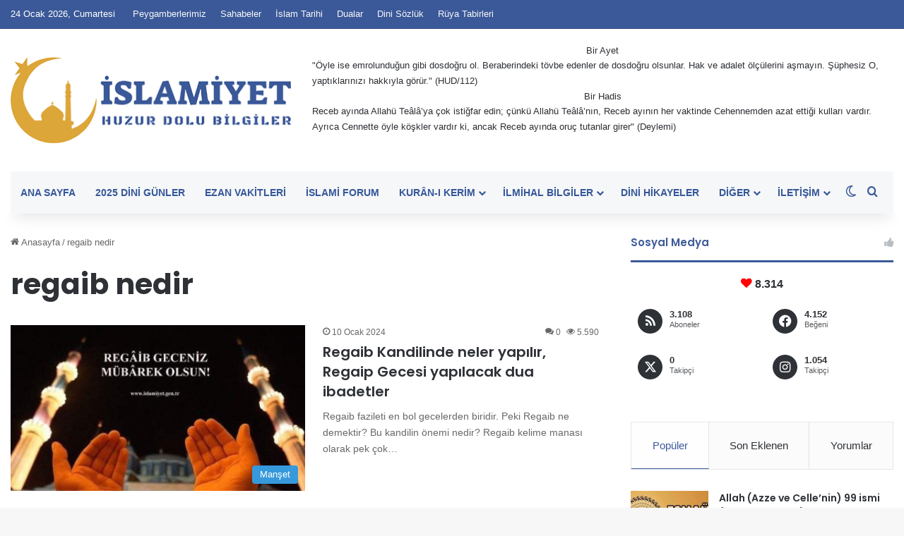

--- FILE ---
content_type: text/html; charset=UTF-8
request_url: https://www.islamiyet.gen.tr/islam/regaib-nedir
body_size: 26919
content:
<!DOCTYPE html>
<html lang="tr" class="" data-skin="light">
<head>
	<meta charset="UTF-8" />
	<link rel="profile" href="https://gmpg.org/xfn/11" />
	
<meta http-equiv='x-dns-prefetch-control' content='on'>
<link rel='dns-prefetch' href='//cdnjs.cloudflare.com' />
<link rel='dns-prefetch' href='//ajax.googleapis.com' />
<link rel='dns-prefetch' href='//fonts.googleapis.com' />
<link rel='dns-prefetch' href='//fonts.gstatic.com' />
<link rel='dns-prefetch' href='//s.gravatar.com' />
<link rel='dns-prefetch' href='//www.google-analytics.com' />
<link rel='preload' as='script' href='https://ajax.googleapis.com/ajax/libs/webfont/1/webfont.js'>
<style id='tie-critical-css' type='text/css'>:root{--brand-color:#0669ff;--dark-brand-color:#0051cc;--bright-color:#FFF;--base-color:#2c2f34}html{-ms-touch-action:manipulation;touch-action:manipulation;-webkit-text-size-adjust:100%;-ms-text-size-adjust:100%}article,aside,details,figcaption,figure,footer,header,main,menu,nav,section,summary{display:block}audio,canvas,progress,video{display:inline-block}audio:not([controls]){display:none;height:0}progress{vertical-align:baseline}template,[hidden]{display:none}a{background-color:transparent}a:active,a:hover{outline-width:0}abbr[title]{border-bottom:none;text-decoration:underline;text-decoration:underline dotted}b,strong{font-weight:inherit}b,strong{font-weight:600}dfn{font-style:italic}mark{background-color:#ff0;color:#000}small{font-size:80%}sub,sup{font-size:75%;line-height:0;position:relative;vertical-align:baseline}sub{bottom:-0.25em}sup{top:-0.5em}img{border-style:none}svg:not(:root){overflow:hidden}figure{margin:1em 0}hr{box-sizing:content-box;height:0;overflow:visible}button,input,select,textarea{font:inherit}optgroup{font-weight:bold}button,input,select{overflow:visible}button,input,select,textarea{margin:0}button,select{text-transform:none}button,[type="button"],[type="reset"],[type="submit"]{cursor:pointer}[disabled]{cursor:default}button,html [type="button"],[type="reset"],[type="submit"]{-webkit-appearance:button}button::-moz-focus-inner,input::-moz-focus-inner{border:0;padding:0}button:-moz-focusring,input:-moz-focusring{outline:1px dotted ButtonText}fieldset{border:1px solid #c0c0c0;margin:0 2px;padding:0.35em 0.625em 0.75em}legend{box-sizing:border-box;color:inherit;display:table;max-width:100%;padding:0;white-space:normal}textarea{overflow:auto}[type="checkbox"],[type="radio"]{box-sizing:border-box;padding:0}[type="number"]::-webkit-inner-spin-button,[type="number"]::-webkit-outer-spin-button{height:auto}[type="search"]{-webkit-appearance:textfield}[type="search"]::-webkit-search-cancel-button,[type="search"]::-webkit-search-decoration{-webkit-appearance:none}*{padding:0;margin:0;list-style:none;border:0;outline:none;box-sizing:border-box}*:before,*:after{box-sizing:border-box}body{background:#F7F7F7;color:var(--base-color);font-family:-apple-system, BlinkMacSystemFont, "Segoe UI", Roboto, Oxygen, Oxygen-Sans, Ubuntu, Cantarell, "Helvetica Neue", "Open Sans", Arial, sans-serif;font-size:13px;line-height:21px}h1,h2,h3,h4,h5,h6,.the-subtitle{line-height:1.4;font-weight:600}h1{font-size:41px;font-weight:700}h2{font-size:27px}h3{font-size:23px}h4,.the-subtitle{font-size:17px}h5{font-size:13px}h6{font-size:12px}a{color:var(--base-color);text-decoration:none;transition:0.15s}.brand-title,a:hover{color:var(--brand-color)}img,object,embed{max-width:100%;height:auto}iframe{max-width:100%}p{line-height:1.7}.says,.screen-reader-text,.comment-form-comment label{clip:rect(1px, 1px, 1px, 1px);position:absolute !important;height:1px;width:1px;overflow:hidden}.stream-title{margin-bottom:3px;font-size:11px;color:#a5a5a5;display:block}.stream-item{text-align:center;position:relative;z-index:2;margin:20px 0;padding:0}.stream-item iframe{margin:0 auto}.stream-item img{max-width:100%;width:auto;height:auto;margin:0 auto;display:inline-block;vertical-align:middle}.stream-item.stream-item-above-header{margin:0}.stream-item.stream-item-between .post-item-inner{width:100%;display:block}.post-layout-8.is-header-layout-1.has-header-ad .entry-header-outer,body.post-layout-8.has-header-below-ad .entry-header-outer{padding-top:0}.stream-item-top-wrapper ~ .stream-item-below-header,.is-header-layout-1.has-header-ad.post-layout-6 .featured-area,.has-header-below-ad.post-layout-6 .featured-area{margin-top:0}.has-header-below-ad .fullwidth-entry-title.container-wrapper,.is-header-layout-1.has-header-ad .fullwidth-entry-title,.is-header-layout-1.has-header-ad .is-first-section,.has-header-below-ad .is-first-section{padding-top:0;margin-top:0}@media (max-width: 991px){body:not(.is-header-layout-1).has-header-below-ad.has-header-ad .top-nav-below .has-breaking-news{margin-bottom:20px}.has-header-ad .fullwidth-entry-title.container-wrapper,.has-header-ad.has-header-below-ad .stream-item-below-header,.single.has-header-ad:not(.has-header-below-ad) #content,.page.has-header-ad:not(.has-header-below-ad) #content{margin-top:0}.has-header-ad .is-first-section{padding-top:0}.has-header-ad:not(.has-header-below-ad) .buddypress-header-outer{margin-bottom:15px}}.has-full-width-logo .stream-item-top-wrapper,.header-layout-2 .stream-item-top-wrapper{width:100%;max-width:100%;float:none;clear:both}@media (min-width: 992px){.header-layout-2.has-normal-width-logo .stream-item-top-wrapper{margin-top:0}}.header-layout-3.no-stream-item .logo-container{width:100%;float:none}@media (min-width: 992px){.header-layout-3.has-normal-width-logo .stream-item-top img{float:right}}@media (max-width: 991px){.header-layout-3.has-normal-width-logo .stream-item-top{clear:both}}#background-stream-cover{top:0;left:0;z-index:0;overflow:hidden;width:100%;height:100%;position:fixed}@media (max-width: 768px){.hide_banner_header .stream-item-above-header,.hide_banner_top .stream-item-top-wrapper,.hide_banner_below_header .stream-item-below-header,.hide_banner_bottom .stream-item-above-footer,.hide_banner_above .stream-item-above-post,.hide_banner_above_content .stream-item-above-post-content,.hide_banner_below_content .stream-item-below-post-content,.hide_banner_below .stream-item-below-post,.hide_banner_comments .stream-item-below-post-comments,.hide_breaking_news #top-nav,.hide_sidebars .sidebar,.hide_footer_tiktok #footer-tiktok,.hide_footer_instagram #footer-instagram,.hide_footer #footer-widgets-container,.hide_copyright #site-info,.hide_breadcrumbs #breadcrumb,.hide_share_post_top .share-buttons-top,.hide_share_post_bottom .share-buttons-bottom,.hide_post_newsletter #post-newsletter,.hide_related #related-posts,.hide_read_next #read-next-block,.hide_post_authorbio .post-components .about-author,.hide_post_nav .prev-next-post-nav,.hide_back_top_button #go-to-top,.hide_read_more_buttons .more-link,.hide_inline_related_posts #inline-related-post{display:none !important}}.tie-icon:before,[class^="tie-icon-"],[class*=" tie-icon-"]{font-family:'tiefonticon' !important;speak:never;font-style:normal;font-weight:normal;font-variant:normal;text-transform:none;line-height:1;-webkit-font-smoothing:antialiased;-moz-osx-font-smoothing:grayscale;display:inline-block}body.tie-no-js a.remove,body.tie-no-js .tooltip,body.tie-no-js .woocommerce-message,body.tie-no-js .woocommerce-error,body.tie-no-js .woocommerce-info,body.tie-no-js .bbp-template-notice,body.tie-no-js .indicator-hint,body.tie-no-js .menu-counter-bubble-outer,body.tie-no-js .notifications-total-outer,body.tie-no-js .comp-sub-menu,body.tie-no-js .menu-sub-content{display:none !important}body.tie-no-js .fa,body.tie-no-js .fas,body.tie-no-js .far,body.tie-no-js .fab,body.tie-no-js .tie-icon:before,body.tie-no-js [class^="tie-icon-"],body.tie-no-js [class*=" tie-icon-"],body.tie-no-js .weather-icon{visibility:hidden !important}body.tie-no-js [class^="tie-icon-"]:before,body.tie-no-js [class*=" tie-icon-"]:before{content:"\f105"}.tie-popup,#autocomplete-suggestions{display:none}.container{margin-right:auto;margin-left:auto;padding-left:15px;padding-right:15px}.container:after{content:"";display:table;clear:both}@media (min-width: 768px){.container{width:100%}}@media (min-width: 1200px){.container{max-width:1200px}}.tie-row{margin-left:-15px;margin-right:-15px}.tie-row:after{content:"";display:table;clear:both}.tie-col-xs-1,.tie-col-sm-1,.tie-col-md-1,.tie-col-xs-2,.tie-col-sm-2,.tie-col-md-2,.tie-col-xs-3,.tie-col-sm-3,.tie-col-md-3,.tie-col-xs-4,.tie-col-sm-4,.tie-col-md-4,.tie-col-xs-5,.tie-col-sm-5,.tie-col-md-5,.tie-col-xs-6,.tie-col-sm-6,.tie-col-md-6,.tie-col-xs-7,.tie-col-sm-7,.tie-col-md-7,.tie-col-xs-8,.tie-col-sm-8,.tie-col-md-8,.tie-col-xs-9,.tie-col-sm-9,.tie-col-md-9,.tie-col-xs-10,.tie-col-sm-10,.tie-col-md-10,.tie-col-xs-11,.tie-col-sm-11,.tie-col-md-11,.tie-col-xs-12,.tie-col-sm-12,.tie-col-md-12{position:relative;min-height:1px;padding-left:15px;padding-right:15px}.tie-col-xs-1,.tie-col-xs-2,.tie-col-xs-3,.tie-col-xs-4,.tie-col-xs-5,.tie-col-xs-6,.tie-col-xs-7,.tie-col-xs-8,.tie-col-xs-9,.tie-col-xs-10,.tie-col-xs-11,.tie-col-xs-12{float:left}.tie-col-xs-1{width:8.33333%}.tie-col-xs-2{width:16.66667%}.tie-col-xs-3{width:25%}.tie-col-xs-4{width:33.33333%}.tie-col-xs-5{width:41.66667%}.tie-col-xs-6{width:50%}.tie-col-xs-7{width:58.33333%}.tie-col-xs-8{width:66.66667%}.tie-col-xs-9{width:75%}.tie-col-xs-10{width:83.33333%}.tie-col-xs-11{width:91.66667%}.tie-col-xs-12{width:100%}@media (min-width: 768px){.tie-col-sm-1,.tie-col-sm-2,.tie-col-sm-3,.tie-col-sm-4,.tie-col-sm-5,.tie-col-sm-6,.tie-col-sm-7,.tie-col-sm-8,.tie-col-sm-9,.tie-col-sm-10,.tie-col-sm-11,.tie-col-sm-12{float:left}.tie-col-sm-1{width:8.33333%}.tie-col-sm-2{width:16.66667%}.tie-col-sm-3{width:25%}.tie-col-sm-4{width:33.33333%}.tie-col-sm-5{width:41.66667%}.tie-col-sm-6{width:50%}.tie-col-sm-7{width:58.33333%}.tie-col-sm-8{width:66.66667%}.tie-col-sm-9{width:75%}.tie-col-sm-10{width:83.33333%}.tie-col-sm-11{width:91.66667%}.tie-col-sm-12{width:100%}}@media (min-width: 992px){.tie-col-md-1,.tie-col-md-2,.tie-col-md-3,.tie-col-md-4,.tie-col-md-5,.tie-col-md-6,.tie-col-md-7,.tie-col-md-8,.tie-col-md-9,.tie-col-md-10,.tie-col-md-11,.tie-col-md-12{float:left}.tie-col-md-1{width:8.33333%}.tie-col-md-2{width:16.66667%}.tie-col-md-3{width:25%}.tie-col-md-4{width:33.33333%}.tie-col-md-5{width:41.66667%}.tie-col-md-6{width:50%}.tie-col-md-7{width:58.33333%}.tie-col-md-8{width:66.66667%}.tie-col-md-9{width:75%}.tie-col-md-10{width:83.33333%}.tie-col-md-11{width:91.66667%}.tie-col-md-12{width:100%}}.tie-alignleft{float:left}.tie-alignright{float:right}.tie-aligncenter{clear:both;margin-left:auto;margin-right:auto}.fullwidth{width:100% !important}.alignleft{float:left;margin:0.375em 1.75em 1em 0}.alignright{float:right;margin:0.375em 0 1em 1.75em}.aligncenter{clear:both;display:block;margin:0 auto 1.75em;text-align:center;margin-left:auto;margin-right:auto;margin-top:6px;margin-bottom:6px}@media (max-width: 767px){.entry .alignright,.entry .alignright img,.entry .alignleft,.entry .alignleft img{float:none;clear:both;display:block;margin:0 auto 1.75em}}.clearfix:before,.clearfix:after{content:"\0020";display:block;height:0;overflow:hidden}.clearfix:after{clear:both}.tie-container,#tie-wrapper{height:100%;min-height:650px}.tie-container{position:relative;overflow:hidden}#tie-wrapper{background:#fff;position:relative;z-index:108;height:100%;margin:0 auto}.container-wrapper{background:#ffffff;border:1px solid rgba(0,0,0,0.1);border-radius:2px;padding:30px}#content{margin-top:30px}@media (max-width: 991px){#content{margin-top:15px}}.site-content{-ms-word-wrap:break-word;word-wrap:break-word}.boxed-layout #tie-wrapper,.boxed-layout .fixed-nav{max-width:1230px}.boxed-layout.wrapper-has-shadow #tie-wrapper{box-shadow:0 1px 7px rgba(171,171,171,0.5)}@media (min-width: 992px){.boxed-layout #main-nav.fixed-nav,.boxed-layout #tie-wrapper{width:95%}}@media (min-width: 992px){.framed-layout #tie-wrapper{margin-top:25px;margin-bottom:25px}}@media (min-width: 992px){.border-layout #tie-container{margin:25px}.border-layout:after,.border-layout:before{background:inherit;content:"";display:block;height:25px;left:0;bottom:0;position:fixed;width:100%;z-index:110}.border-layout:before{top:0;bottom:auto}.border-layout.admin-bar:before{top:32px}.border-layout #main-nav.fixed-nav{left:25px;right:25px;width:calc(100% - 50px)}}#header-notification-bar{background:var(--brand-color);color:#fff;position:relative;z-index:1}#header-notification-bar p a{color:#fff;text-decoration:underline}#header-notification-bar .container{display:flex;justify-content:space-between;font-size:16px;flex-wrap:wrap;align-items:center;gap:40px;min-height:65px}#header-notification-bar .container .button{font-size:14px}#header-notification-bar .container:after{display:none}@media (max-width: 991px){#header-notification-bar .container{justify-content:center;padding-top:15px;padding-bottom:15px;gap:15px;flex-direction:column}}.theme-header{background:#fff;position:relative;z-index:999}.theme-header:after{content:"";display:table;clear:both}.theme-header.has-shadow{box-shadow:rgba(0,0,0,0.1) 0px 25px 20px -20px}.theme-header.top-nav-below .top-nav{z-index:8}.is-stretch-header .container{max-width:100%}#menu-components-wrap{display:flex;justify-content:space-between;width:100%;flex-wrap:wrap}.header-layout-2 #menu-components-wrap{justify-content:center}.header-layout-4 #menu-components-wrap{justify-content:flex-start}.header-layout-4 #menu-components-wrap .main-menu-wrap{flex-grow:2}.header-layout-4 #menu-components-wrap .flex-placeholder{flex-grow:1}.logo-row{position:relative}#logo{margin-top:40px;margin-bottom:40px;display:block;float:left}#logo img{vertical-align:middle}#logo img[src*='.svg']{width:100% !important}@-moz-document url-prefix(){#logo img[src*='.svg']{height:100px}}#logo a{display:inline-block}#logo .h1-off{position:absolute;top:-9000px;left:-9000px}#logo.text-logo a{color:var(--brand-color)}#logo.text-logo a:hover{color:var(--dark-brand-color);opacity:0.8}#tie-logo-inverted,#tie-sticky-logo-inverted{display:none}.tie-skin-inverted #tie-sticky-logo-inverted,.tie-skin-inverted #tie-logo-inverted{display:block}.tie-skin-inverted #tie-sticky-logo-default,.tie-skin-inverted #tie-logo-default{display:none}.logo-text{font-size:50px;line-height:50px;font-weight:bold}@media (max-width: 670px){.logo-text{font-size:30px}}.has-full-width-logo.is-stretch-header .logo-container{padding:0}.has-full-width-logo #logo{margin:0}.has-full-width-logo #logo a,.has-full-width-logo #logo img{width:100%;height:auto;display:block}.has-full-width-logo #logo,.header-layout-2 #logo{float:none;text-align:center}.has-full-width-logo #logo img,.header-layout-2 #logo img{margin-right:auto;margin-left:auto}.has-full-width-logo .logo-container,.header-layout-2 .logo-container{width:100%;float:none}@media (max-width: 991px){#theme-header.has-normal-width-logo #logo{margin:14px 0 !important;text-align:left;line-height:1}#theme-header.has-normal-width-logo #logo img{width:auto;height:auto;max-width:190px}}@media (max-width: 479px){#theme-header.has-normal-width-logo #logo img{max-width:160px;max-height:60px !important}}@media (max-width: 991px){#theme-header.mobile-header-default:not(.header-layout-1) #logo,#theme-header.mobile-header-default.header-layout-1 .header-layout-1-logo{flex-grow:10}#theme-header.mobile-header-centered.header-layout-1 .header-layout-1-logo{width:auto !important}#theme-header.mobile-header-centered #logo{float:none;text-align:center}}.components{display:flex;align-items:center;justify-content:end}.components>li{position:relative}.components>li.social-icons-item{margin:0}.components>li>a{display:block;position:relative;width:30px;text-align:center;font-size:16px;white-space:nowrap}.components>li>a:hover,.components>li:hover>a{z-index:2}.components .avatar{border-radius:100%;position:relative;top:3px;max-width:20px}.components a.follow-btn{width:auto;padding-left:15px;padding-right:15px;overflow:hidden;font-size:12px}.components .search-bar form{width:auto;background:rgba(255,255,255,0.1);line-height:36px;border-radius:50px;position:relative}.main-nav-light .main-nav .components .search-bar form,.top-nav-light .top-nav .components .search-bar form{background:rgba(0,0,0,0.05)}.components #search-input{border:0;width:100%;background:transparent;padding:0 35px 0 20px;border-radius:0;font-size:inherit}.components #search-submit{position:absolute;right:0;top:0;width:40px;line-height:inherit;color:#777777;background:transparent;font-size:15px;padding:0;transition:color 0.15s;border:none}.components #search-submit:hover{color:var(--brand-color)}#search-submit .tie-icon-spinner{color:#fff;cursor:default;animation:tie-spin 3s infinite linear}.popup-login-icon.has-title a{width:auto;padding:0 8px}.popup-login-icon.has-title span{line-height:unset;float:left}.popup-login-icon.has-title .login-title{position:relative;font-size:13px;padding-left:4px}.weather-menu-item{display:flex;align-items:center;padding-right:5px;overflow:hidden}.weather-menu-item .weather-wrap{padding:0;overflow:inherit;line-height:23px}.weather-menu-item .weather-forecast-day{display:block;float:left;width:auto;padding:0 5px;line-height:initial}.weather-menu-item .weather-forecast-day .weather-icon{font-size:26px;margin-bottom:0}.weather-menu-item .city-data{float:left;display:block;font-size:12px}.weather-menu-item .weather-current-temp{font-size:16px;font-weight:400}.weather-menu-item .weather-current-temp sup{font-size:9px;top:-2px}.weather-menu-item .theme-notice{padding:0 10px}.components .tie-weather-widget{color:var(--base-color)}.main-nav-dark .main-nav .tie-weather-widget{color:#ffffff}.top-nav-dark .top-nav .tie-weather-widget{color:#ccc}.components .icon-basecloud-bg:after{color:#ffffff}.main-nav-dark .main-nav .icon-basecloud-bg:after{color:#1f2024}.top-nav-dark .top-nav .icon-basecloud-bg:after{color:#1f2024}.custom-menu-button{padding-right:5px}.custom-menu-button .button{font-size:13px;display:inline-block;line-height:21px;width:auto}.header-layout-1 #menu-components-wrap{display:flex;justify-content:flex-end}.header-layout-1 .main-menu-wrapper{display:table;width:100%}.header-layout-1 #logo{line-height:1;float:left;margin-top:20px;margin-bottom:20px}.header-layout-1 .header-layout-1-logo{display:table-cell;vertical-align:middle;float:none}.is-header-bg-extended #theme-header,.is-header-bg-extended #theme-header.header-layout-1 #main-nav:not(.fixed-nav){background:transparent !important;display:inline-block !important;width:100% !important;box-shadow:none !important;transition:background 0.3s}.is-header-bg-extended #theme-header:before,.is-header-bg-extended #theme-header.header-layout-1 #main-nav:not(.fixed-nav):before{content:"";position:absolute;width:100%;left:0;right:0;top:0;height:150px;background-image:linear-gradient(to top, transparent, rgba(0,0,0,0.5))}@media (max-width: 991px){.is-header-bg-extended #tie-wrapper #theme-header .logo-container:not(.fixed-nav){background:transparent;box-shadow:none;transition:background 0.3s}}.is-header-bg-extended .has-background .is-first-section{margin-top:-350px !important}.is-header-bg-extended .has-background .is-first-section>*{padding-top:350px !important}.rainbow-line{height:3px;width:100%;position:relative;z-index:2;background-image:-webkit-linear-gradient(left, #f76570 0%, #f76570 8%, #f3a46b 8%, #f3a46b 16%, #f3a46b 16%, #ffd205 16%, #ffd205 24%, #ffd205 24%, #1bbc9b 24%, #1bbc9b 25%, #1bbc9b 32%, #14b9d5 32%, #14b9d5 40%, #c377e4 40%, #c377e4 48%, #f76570 48%, #f76570 56%, #f3a46b 56%, #f3a46b 64%, #ffd205 64%, #ffd205 72%, #1bbc9b 72%, #1bbc9b 80%, #14b9d5 80%, #14b9d5 80%, #14b9d5 89%, #c377e4 89%, #c377e4 100%);background-image:linear-gradient(to right, #f76570 0%, #f76570 8%, #f3a46b 8%, #f3a46b 16%, #f3a46b 16%, #ffd205 16%, #ffd205 24%, #ffd205 24%, #1bbc9b 24%, #1bbc9b 25%, #1bbc9b 32%, #14b9d5 32%, #14b9d5 40%, #c377e4 40%, #c377e4 48%, #f76570 48%, #f76570 56%, #f3a46b 56%, #f3a46b 64%, #ffd205 64%, #ffd205 72%, #1bbc9b 72%, #1bbc9b 80%, #14b9d5 80%, #14b9d5 80%, #14b9d5 89%, #c377e4 89%, #c377e4 100%)}@media (max-width: 991px){.logo-container,.header-layout-1 .main-menu-wrapper{border-width:0;display:flex;flex-flow:row nowrap;align-items:center;justify-content:space-between}}.mobile-header-components{display:none;z-index:10;height:30px;line-height:30px;flex-wrap:nowrap;flex:1 1 0%}.mobile-header-components .components{float:none;display:flex !important;justify-content:flex-start}.mobile-header-components .components li.custom-menu-link{display:inline-block;float:none}.mobile-header-components .components li.custom-menu-link>a{width:20px;padding-bottom:15px}.mobile-header-components .components li.custom-menu-link>a .menu-counter-bubble{right:calc(50% - 10px);bottom:-10px}.header-layout-1.main-nav-dark .mobile-header-components .components li.custom-menu-link>a{color:#fff}.mobile-header-components .components .comp-sub-menu{padding:10px}.dark-skin .mobile-header-components .components .comp-sub-menu{background:#1f2024}.mobile-header-components [class^="tie-icon-"],.mobile-header-components [class*=" tie-icon-"]{font-size:18px;width:20px;height:20px;vertical-align:middle}.mobile-header-components .tie-mobile-menu-icon{font-size:20px}.mobile-header-components .tie-icon-grid-9,.mobile-header-components .tie-icon-grid-4{transform:scale(1.75)}.mobile-header-components .nav-icon{display:inline-block;width:20px;height:2px;background-color:var(--base-color);position:relative;top:-4px;transition:background 0.4s ease}.mobile-header-components .nav-icon:before,.mobile-header-components .nav-icon:after{position:absolute;right:0;background-color:var(--base-color);content:'';display:block;width:100%;height:100%;transition:transform 0.4s, background 0.4s, right .2s ease;transform:translateZ(0);backface-visibility:hidden}.mobile-header-components .nav-icon:before{transform:translateY(-7px)}.mobile-header-components .nav-icon:after{transform:translateY(7px)}.mobile-header-components .nav-icon.is-layout-2:before,.mobile-header-components .nav-icon.is-layout-2:after{width:70%;right:15%}.mobile-header-components .nav-icon.is-layout-3:after{width:60%}.mobile-header-components .nav-icon.is-layout-4:after{width:60%;right:auto;left:0}.dark-skin .mobile-header-components .nav-icon,.dark-skin .mobile-header-components .nav-icon:before,.dark-skin .mobile-header-components .nav-icon:after,.main-nav-dark.header-layout-1 .mobile-header-components .nav-icon,.main-nav-dark.header-layout-1 .mobile-header-components .nav-icon:before,.main-nav-dark.header-layout-1 .mobile-header-components .nav-icon:after{background-color:#ffffff}.dark-skin .mobile-header-components .nav-icon .menu-text,.main-nav-dark.header-layout-1 .mobile-header-components .nav-icon .menu-text{color:#ffffff}.mobile-header-components .menu-text-wrapper{white-space:nowrap;width:auto !important}.mobile-header-components .menu-text{color:var(--base-color);line-height:30px;font-size:12px;padding:0 0 0 5px;display:inline-block;transition:color 0.4s}.dark-skin .mobile-header-components .menu-text,.main-nav-dark.header-layout-1 .mobile-header-components .menu-text{color:#ffffff}#mobile-header-components-area_1 .components li.custom-menu-link>a{margin-right:15px}#mobile-header-components-area_1 .comp-sub-menu{left:0;right:auto}#mobile-header-components-area_2 .components{flex-direction:row-reverse}#mobile-header-components-area_2 .components li.custom-menu-link>a{margin-left:15px}#mobile-menu-icon:hover .nav-icon,#mobile-menu-icon:hover .nav-icon:before,#mobile-menu-icon:hover .nav-icon:after{background-color:var(--brand-color)}@media (max-width: 991px){.logo-container:before,.logo-container:after{height:1px}.mobile-components-row .logo-wrapper{height:auto !important}.mobile-components-row .logo-container,.mobile-components-row.header-layout-1 .main-menu-wrapper{flex-wrap:wrap}.mobile-components-row:not(.header-layout-1) #logo,.mobile-components-row.header-layout-1 .header-layout-1-logo{flex:1 0 100%;order:-1}.mobile-components-row .mobile-header-components{padding:5px 0;height:45px}.mobile-components-row .mobile-header-components .components li.custom-menu-link>a{padding-bottom:0}#tie-body #mobile-container,.mobile-header-components{display:block}#slide-sidebar-widgets{display:none}}.top-nav{background-color:#ffffff;position:relative;z-index:10;line-height:40px;border:1px solid rgba(0,0,0,0.1);border-width:1px 0;color:var(--base-color);clear:both}.main-nav-below.top-nav-above .top-nav{border-top-width:0}.top-nav a:not(.button):not(:hover){color:var(--base-color)}.top-nav .components>li:hover>a{color:var(--brand-color)}.top-nav .search-bar{margin-top:3px;margin-bottom:3px;line-height:34px}.topbar-wrapper{display:flex;min-height:40px}.top-nav.has-menu .topbar-wrapper,.top-nav.has-components .topbar-wrapper{display:block}.top-nav .tie-alignleft,.top-nav .tie-alignright{flex-grow:1;position:relative}.top-nav.has-breaking-news .tie-alignleft{flex:1 0 100px}.top-nav.has-breaking-news .tie-alignright{flex-grow:0;z-index:1}.top-nav.has-date-components .tie-alignleft .components>li:first-child:not(.search-bar),.top-nav.has-date-components-menu .components>li:first-child:not(.search-bar),.top-nav-boxed .top-nav.has-components .components>li:first-child:not(.search-bar){border-width:0}@media (min-width: 992px){.header-layout-1.top-nav-below:not(.has-shadow) .top-nav{border-width:0 0 1px}}.topbar-today-date{padding-right:15px;flex-shrink:0}.top-menu .menu a{padding:0 10px}.top-menu .menu li:hover>a{color:var(--brand-color)}.top-menu .menu ul{display:none;position:absolute;background:#ffffff}.top-menu .menu li:hover>ul{display:block}.top-menu .menu li{position:relative}.top-menu .menu ul.sub-menu a{width:200px;line-height:20px;padding:10px 15px}.tie-alignright .top-menu{float:right;border-width:0 1px}.top-menu .menu .tie-current-menu>a{color:var(--brand-color)}@media (min-width: 992px){.top-nav-boxed .topbar-wrapper{padding-right:15px;padding-left:15px}.top-nav-boxed .top-nav{background:transparent !important;border-width:0}.top-nav-boxed .topbar-wrapper{background:#ffffff;border:1px solid rgba(0,0,0,0.1);border-width:1px 0;width:100%}.top-nav-boxed.has-shadow.top-nav-below .topbar-wrapper,.top-nav-boxed.has-shadow.top-nav-below-main-nav .topbar-wrapper{border-bottom-width:0 !important}}.top-nav .tie-alignleft .components,.top-nav .tie-alignleft .components>li{float:left;justify-content:start}.top-nav .tie-alignleft .comp-sub-menu{right:auto;left:-1px}.top-nav-dark .top-nav{background-color:#2c2e32;color:#ccc}.top-nav-dark .top-nav *{border-color:rgba(255,255,255,0.1)}.top-nav-dark .top-nav .breaking a{color:#ccc}.top-nav-dark .top-nav .breaking a:hover{color:#ffffff}.top-nav-dark .top-nav .components>li>a,.top-nav-dark .top-nav .components>li.social-icons-item .social-link:not(:hover) span{color:#ccc}.top-nav-dark .top-nav .components>li:hover>a{color:#ffffff}.top-nav-dark .top-nav .top-menu li a{color:#ccc;border-color:rgba(255,255,255,0.04)}.top-nav-dark .top-menu ul{background:#2c2e32}.top-nav-dark .top-menu li:hover>a{background:rgba(0,0,0,0.1);color:var(--brand-color)}.top-nav-dark.top-nav-boxed .top-nav{background-color:transparent}.top-nav-dark.top-nav-boxed .topbar-wrapper{background-color:#2c2e32}.top-nav-dark.top-nav-boxed.top-nav-above.main-nav-below .topbar-wrapper{border-width:0}.top-nav-light #top-nav .weather-icon .icon-cloud,.top-nav-light #top-nav .weather-icon .icon-basecloud-bg,.top-nav-light #top-nav .weather-icon .icon-cloud-behind,.main-nav-light #main-nav .weather-icon .icon-cloud,.main-nav-light #main-nav .weather-icon .icon-basecloud-bg,.main-nav-light #main-nav .weather-icon .icon-cloud-behind{color:#d3d3d3}@media (max-width: 991px){.top-nav:not(.has-breaking-news),.topbar-today-date,.top-menu,.theme-header .components{display:none}}.breaking{display:none}.main-nav-wrapper{position:relative;z-index:4}.main-nav-below.top-nav-below-main-nav .main-nav-wrapper{z-index:9}.main-nav-above.top-nav-below .main-nav-wrapper{z-index:10}.main-nav{background-color:var(--main-nav-background);color:var(--main-nav-primary-color);position:relative;border:1px solid var(--main-nav-main-border-color);border-width:1px 0}.main-menu-wrapper{position:relative}@media (min-width: 992px){.header-menu .menu{display:flex}.header-menu .menu a{display:block;position:relative}.header-menu .menu>li>a{white-space:nowrap}.header-menu .menu .sub-menu a{padding:8px 10px}.header-menu .menu a:hover,.header-menu .menu li:hover>a{z-index:2}.header-menu .menu ul:not(.sub-menu-columns):not(.sub-menu-columns-item):not(.sub-list):not(.mega-cat-sub-categories):not(.slider-arrow-nav){box-shadow:0 2px 5px rgba(0,0,0,0.1)}.header-menu .menu ul li{position:relative}.header-menu .menu ul a{border-width:0 0 1px;transition:0.15s}.header-menu .menu ul ul{top:0;left:100%}#main-nav{z-index:9;line-height:60px}.main-menu .menu a{transition:0.15s}.main-menu .menu>li>a{padding:0 14px;font-size:14px;font-weight:700}.main-menu .menu>li>.menu-sub-content{border-top:2px solid var(--main-nav-primary-color)}.main-menu .menu>li.is-icon-only>a{padding:0 20px;line-height:inherit}.main-menu .menu>li.is-icon-only>a:before{display:none}.main-menu .menu>li.is-icon-only>a .tie-menu-icon{font-size:160%;transform:translateY(15%)}.main-menu .menu ul{line-height:20px;z-index:1}.main-menu .menu .sub-menu .tie-menu-icon,.main-menu .menu .mega-recent-featured-list .tie-menu-icon,.main-menu .menu .mega-link-column .tie-menu-icon,.main-menu .menu .mega-cat-more-links .tie-menu-icon{width:20px}.main-menu .menu-sub-content{background:var(--main-nav-background);display:none;padding:15px;width:230px;position:absolute;box-shadow:0 3px 4px rgba(0,0,0,0.2)}.main-menu .menu-sub-content a{width:200px}.main-menu ul li:hover>.menu-sub-content,.main-menu ul li[aria-expanded="true"]>ul,.main-menu ul li[aria-expanded="true"]>.mega-menu-block{display:block;z-index:1}nav.main-nav.menu-style-default .menu>li.tie-current-menu{border-bottom:5px solid var(--main-nav-primary-color);margin-bottom:-5px}nav.main-nav.menu-style-default .menu>li.tie-current-menu>a:after{content:"";width:20px;height:2px;position:absolute;margin-top:17px;left:50%;top:50%;bottom:auto;right:auto;transform:translateX(-50%) translateY(-50%);background:#2c2f34;transition:0.3s}nav.main-nav.menu-style-solid-bg .menu>li.tie-current-menu>a,nav.main-nav.menu-style-solid-bg .menu>li:hover>a{background-color:var(--main-nav-primary-color);color:var(--main-nav-contrast-primary-color)}nav.main-nav.menu-style-side-arrow .menu>li.tie-current-menu{border-bottom-color:var(--main-nav-primary-color);border-bottom-width:10px !important;border-bottom-style:solid;margin-bottom:-10px}nav.main-nav.menu-style-side-arrow .menu>li.tie-current-menu+.tie-current-menu{border-bottom:none !important}nav.main-nav.menu-style-side-arrow .menu>li.tie-current-menu+.tie-current-menu>a:after{display:none !important}nav.main-nav.menu-style-side-arrow .menu>li.tie-current-menu>a:after{position:absolute;content:"";width:0;height:0;background-color:transparent;border-top:10px solid var(--main-nav-primary-color);border-right:10px solid transparent;bottom:-10px;left:100%;filter:brightness(80%)}nav.main-nav.menu-style-side-arrow .menu>li.tie-current-menu.menu-item-has-children:hover:after,nav.main-nav.menu-style-side-arrow .menu>li.tie-current-menu.menu-item-has-children:hover>a:after,nav.main-nav.menu-style-side-arrow .menu>li.tie-current-menu.mega-menu:hover:after,nav.main-nav.menu-style-side-arrow .menu>li.tie-current-menu.mega-menu:hover>a:after{display:none}nav.main-nav.menu-style-minimal .menu>li.tie-current-menu>a,nav.main-nav.menu-style-minimal .menu>li:hover>a{color:var(--main-nav-primary-color) !important}nav.main-nav.menu-style-minimal .menu>li.tie-current-menu>a::before,nav.main-nav.menu-style-minimal .menu>li:hover>a::before{border-top-color:var(--main-nav-primary-color) !important}nav.main-nav.menu-style-border-bottom .menu>li.tie-current-menu{border-bottom:3px solid var(--main-nav-primary-color);margin-bottom:-3px}nav.main-nav.menu-style-border-top .menu>li.tie-current-menu{border-top:3px solid var(--main-nav-primary-color);margin-bottom:-3px}nav.main-nav.menu-style-line .menu>li>a:after{content:"";left:50%;top:50%;bottom:auto;right:auto;transform:translateX(-50%) translateY(-50%);height:3px;position:absolute;margin-top:14px;background:var(--main-nav-primary-color);transition:0.4s;width:0}nav.main-nav.menu-style-line .menu>li.tie-current-menu>a:after,nav.main-nav.menu-style-line .menu>li:hover>a:after{width:50%}nav.main-nav.menu-style-arrow .menu>li.tie-current-menu>a:after{border-color:#fff transparent transparent;border-top-color:var(--main-nav-primary-color);border-style:solid;border-width:7px 7px 0;display:block;height:0;left:50%;margin-left:-7px;top:0 !important;width:0;content:"";position:absolute}nav.main-nav.menu-style-vertical-line .menu>li.tie-current-menu>a:after{content:"";width:2px;height:20px;position:absolute;margin-top:17px;left:50%;right:auto;transform:translateX(-50%);bottom:0;background:var(--main-nav-primary-color)}.header-layout-1 .main-menu-wrap .menu>li:only-child:not(.mega-menu){position:relative}.header-layout-1 .main-menu-wrap .menu>li:only-child>.menu-sub-content{right:0;left:auto}.header-layout-1 .main-menu-wrap .menu>li:only-child>.menu-sub-content ul{left:auto;right:100%}nav.main-nav .components>li:hover>a{color:var(--brand-color)}.main-nav .menu ul li:hover>a:not(.megamenu-pagination),.main-nav .components li a:hover,.main-nav .menu ul li.current-menu-item:not(.mega-link-column)>a{color:var(--main-nav-primary-color)}.main-nav .menu a,.main-nav .components li a{color:var(--main-nav-text-color)}.main-nav .components li.custom-menu-button:hover a.button,.main-nav .components li a.button:hover,.main-nav .components li a.checkout-button{color:var(--main-nav-contrast-primary-color)}.main-nav-light{--main-nav-background:#FFFFFF;--main-nav-secondry-background:rgba(0,0,0,0.03);--main-nav-primary-color:var(--brand-color);--main-nav-contrast-primary-color:var(--bright-color);--main-nav-text-color:var(--base-color);--main-nav-secondry-text-color:rgba(0,0,0,0.5);--main-nav-main-border-color:rgba(0,0,0,0.1);--main-nav-secondry-border-color:rgba(0,0,0,0.08)}.main-nav-light.fixed-nav{background-color:rgba(255,255,255,0.95)}.main-nav-dark{--main-nav-background:#1f2024;--main-nav-secondry-background:rgba(0,0,0,0.2);--main-nav-primary-color:var(--brand-color);--main-nav-contrast-primary-color:var(--bright-color);--main-nav-text-color:#FFFFFF;--main-nav-secondry-text-color:rgba(225,255,255,0.5);--main-nav-main-border-color:rgba(255,255,255,0.07);--main-nav-secondry-border-color:rgba(255,255,255,0.04)}.main-nav-dark .main-nav,.main-nav-dark .main-nav ul.cats-horizontal li a{border-width:0}.main-nav-dark .main-nav.fixed-nav{background-color:rgba(31,32,36,0.95)}}@media (min-width: 992px){header .menu-item-has-children>a:before,.mega-menu>a:before{content:'';position:absolute;right:10px;top:50%;bottom:auto;transform:translateY(-50%);font-family:'tiefonticon' !important;font-style:normal;font-weight:normal;font-variant:normal;text-transform:none;content:"\f079";font-size:11px;line-height:1}header .menu-item-has-children .menu-item-has-children>a:before,.mega-menu .menu-item-has-children>a:before{content:"\f106";font-size:15px}.menu>.menu-item-has-children:not(.is-icon-only)>a,.menu .mega-menu:not(.is-icon-only)>a{padding-right:25px}}@media (min-width: 992px){.main-nav-boxed .main-nav{border-width:0}.main-nav-boxed .main-menu-wrapper{float:left;width:100%;background-color:var(--main-nav-background);padding-right:15px}.main-nav-boxed.main-nav-light .main-menu-wrapper{border:1px solid var(--main-nav-main-border-color)}.dark-skin .main-nav-boxed.main-nav-light .main-menu-wrapper{border-width:0}.main-nav-boxed.main-nav-light .fixed-nav .main-menu-wrapper{border-color:transparent}.main-nav-above.top-nav-above #main-nav:not(.fixed-nav){top:-1px}.main-nav-below.top-nav-below #main-nav:not(.fixed-nav){bottom:-1px}.dark-skin .main-nav-below.top-nav-above #main-nav{border-width:0}.dark-skin .main-nav-below.top-nav-below-main-nav #main-nav{border-top-width:0}}.main-nav-boxed .main-nav:not(.fixed-nav),.main-nav-boxed .fixed-nav .main-menu-wrapper,.theme-header:not(.main-nav-boxed) .fixed-nav .main-menu-wrapper{background:transparent !important}@media (min-width: 992px){.header-layout-1.main-nav-below.top-nav-above .main-nav{margin-top:-1px;border-top-width:0}.header-layout-1.main-nav-below.top-nav-above .breaking-title{top:0;margin-bottom:-1px}}.header-layout-1.main-nav-below.top-nav-below-main-nav .main-nav-wrapper{z-index:9}.header-layout-1.main-nav-below.top-nav-below-main-nav .main-nav{margin-bottom:-1px;bottom:0;border-top-width:0}@media (min-width: 992px){.header-layout-1.main-nav-below.top-nav-below-main-nav .top-nav{margin-top:-1px}}.header-layout-1.has-shadow:not(.top-nav-below) .main-nav{border-bottom:0}#theme-header.header-layout-1>div:only-child nav{border-width:0 !important}@media only screen and (min-width: 992px) and (max-width: 1100px){.main-nav .menu>li:not(.is-icon-only)>a{padding-left:7px;padding-right:7px}.main-nav .menu>li:not(.is-icon-only)>a:before{display:none}.main-nav .menu>li.is-icon-only>a{padding-left:15px;padding-right:15px}}.menu-tiny-label{font-size:10px;border-radius:10px;padding:2px 7px 3px;margin-left:3px;line-height:1;position:relative;top:-1px}.menu-tiny-label.menu-tiny-circle{border-radius:100%}@media (max-width: 991px){#sticky-logo{display:none}}#main-nav:not(.fixed-nav) #sticky-logo,#main-nav:not(.fixed-nav) .flex-placeholder{display:none}@media (min-width: 992px){#sticky-logo{overflow:hidden;float:left;vertical-align:middle}#sticky-logo a{line-height:1;display:inline-block}#sticky-logo img{position:relative;vertical-align:middle;padding:8px 10px;top:-1px;max-height:50px}.just-before-sticky #sticky-logo img,.header-layout-1 #sticky-logo img{padding:0}.header-layout-1:not(.has-custom-sticky-logo) #sticky-logo{display:none}.theme-header #sticky-logo img{opacity:0;visibility:hidden;width:0 !important;transform:translateY(75%);transition:transform 0.3s cubic-bezier(0.55, 0, 0.1, 1),opacity 0.6s cubic-bezier(0.55, 0, 0.1, 1)}.theme-header.header-layout-1:not(.has-custom-sticky-logo) #sticky-logo img{transition:none}.theme-header:not(.header-layout-1) #main-nav:not(.fixed-nav) #sticky-logo img{margin-left:-20px}.header-layout-1 .flex-placeholder{flex-grow:1}}.theme-header .fixed-nav{position:fixed;width:100%;top:0;bottom:auto !important;z-index:100;will-change:transform;transform:translateY(-100%);transition:transform 0.3s;box-shadow:rgba(99,99,99,0.2) 0px 2px 8px 0px;border-width:0;background-color:rgba(255,255,255,0.95)}.theme-header .fixed-nav:not(.just-before-sticky){line-height:60px !important}@media (min-width: 992px){.theme-header .fixed-nav:not(.just-before-sticky) .header-layout-1-logo{display:none}}.theme-header .fixed-nav:not(.just-before-sticky) #sticky-logo{display:block}.theme-header .fixed-nav:not(.just-before-sticky) #sticky-logo img{opacity:1;visibility:visible;width:auto !important;transform:translateY(0)}@media (min-width: 992px){.header-layout-1:not(.just-before-sticky):not(.has-custom-sticky-logo) .fixed-nav #sticky-logo{display:block}}.admin-bar .theme-header .fixed-nav{top:32px}@media (max-width: 782px){.admin-bar .theme-header .fixed-nav{top:46px}}@media (max-width: 600px){.admin-bar .theme-header .fixed-nav{top:0}}@media (min-width: 992px){.border-layout .theme-header .fixed-nav{top:25px}.border-layout.admin-bar .theme-header .fixed-nav{top:57px}}.theme-header .fixed-nav .container{opacity:0.95}.theme-header .fixed-nav .main-menu-wrapper,.theme-header .fixed-nav .main-menu{border-top:0}.theme-header .fixed-nav.fixed-unpinned:not(.default-behavior-mode) .main-menu .menu>li.tie-current-menu{border-bottom-width:0;margin-bottom:0}.theme-header .fixed-nav.unpinned-no-transition{transition:none}.theme-header .fixed-nav:not(.fixed-unpinned):not(.fixed-pinned) .tie-current-menu{border:none !important}.theme-header .fixed-pinned,.theme-header .default-behavior-mode.fixed-unpinned{transform:translate3d(0, 0, 0)}@media (max-width: 991px){.theme-header .fixed-nav{transition:none}.fixed-nav.logo-container.sticky-up,.fixed-nav.logo-container.sticky-nav-slide.sticky-down,.fixed-nav#main-nav.sticky-up,.fixed-nav#main-nav.sticky-nav-slide.sticky-down{transition:transform 0.4s ease}.sticky-type-slide .fixed-nav.logo-container.sticky-nav-slide-visible,.sticky-type-slide .fixed-nav#main-nav.sticky-nav-slide-visible{transform:translateY(0)}.fixed-nav.default-behavior-mode{transform:none !important}}@media (max-width: 991px){#tie-wrapper header#theme-header{box-shadow:none;background:transparent !important}.logo-container,.header-layout-1 .main-nav{border-width:0;box-shadow:0 3px 7px 0 rgba(0,0,0,0.1)}.header-layout-1.top-nav-below .main-nav:not(.fixed-nav){box-shadow:none}.is-header-layout-1.has-header-ad .top-nav-below .main-nav{border-bottom-width:1px}.logo-container,.header-layout-1 .main-nav{background-color:#ffffff}.dark-skin .logo-container,.main-nav-dark.header-layout-1 .main-nav{background-color:#1f2024}.dark-skin #theme-header .logo-container.fixed-nav{background-color:rgba(31,32,36,0.95)}.header-layout-1.main-nav-below.top-nav-below-main-nav .main-nav{margin-bottom:0}#sticky-nav-mask,.header-layout-1 #menu-components-wrap,.header-layout-3 .main-nav-wrapper,.header-layout-2 .main-nav-wrapper{display:none}.main-menu-wrapper .main-menu-wrap{width:100%}}
</style>
<meta name='robots' content='index, follow, max-image-preview:large, max-snippet:-1, max-video-preview:-1' />

	<!-- This site is optimized with the Yoast SEO plugin v26.8 - https://yoast.com/product/yoast-seo-wordpress/ -->
	<title>regaib nedir - İslami Dini Bilgiler</title>
	<link rel="canonical" href="https://www.islamiyet.gen.tr/islam/regaib-nedir" />
	<meta property="og:locale" content="tr_TR" />
	<meta property="og:type" content="article" />
	<meta property="og:title" content="regaib nedir - İslami Dini Bilgiler" />
	<meta property="og:url" content="https://www.islamiyet.gen.tr/islam/regaib-nedir" />
	<meta property="og:site_name" content="İslami Dini Bilgiler" />
	<meta property="og:image" content="https://www.islamiyet.gen.tr/wp-content/uploads/sosyal-islam-logo.png" />
	<meta property="og:image:width" content="267" />
	<meta property="og:image:height" content="99" />
	<meta property="og:image:type" content="image/png" />
	<meta name="twitter:card" content="summary_large_image" />
	<meta name="twitter:site" content="@islamiyetgentr" />
	<script type="application/ld+json" class="yoast-schema-graph">{"@context":"https://schema.org","@graph":[{"@type":"CollectionPage","@id":"https://www.islamiyet.gen.tr/islam/regaib-nedir","url":"https://www.islamiyet.gen.tr/islam/regaib-nedir","name":"regaib nedir - İslami Dini Bilgiler","isPartOf":{"@id":"https://www.islamiyet.gen.tr/#website"},"primaryImageOfPage":{"@id":"https://www.islamiyet.gen.tr/islam/regaib-nedir#primaryimage"},"image":{"@id":"https://www.islamiyet.gen.tr/islam/regaib-nedir#primaryimage"},"thumbnailUrl":"https://www.islamiyet.gen.tr/wp-content/uploads/regaib-kandilinde-neler-yapilir-regaip-gecesi-islamiyet.jpg","breadcrumb":{"@id":"https://www.islamiyet.gen.tr/islam/regaib-nedir#breadcrumb"},"inLanguage":"tr"},{"@type":"ImageObject","inLanguage":"tr","@id":"https://www.islamiyet.gen.tr/islam/regaib-nedir#primaryimage","url":"https://www.islamiyet.gen.tr/wp-content/uploads/regaib-kandilinde-neler-yapilir-regaip-gecesi-islamiyet.jpg","contentUrl":"https://www.islamiyet.gen.tr/wp-content/uploads/regaib-kandilinde-neler-yapilir-regaip-gecesi-islamiyet.jpg","width":800,"height":450},{"@type":"BreadcrumbList","@id":"https://www.islamiyet.gen.tr/islam/regaib-nedir#breadcrumb","itemListElement":[{"@type":"ListItem","position":1,"name":"Ana sayfa","item":"https://www.islamiyet.gen.tr/"},{"@type":"ListItem","position":2,"name":"regaib nedir"}]},{"@type":"WebSite","@id":"https://www.islamiyet.gen.tr/#website","url":"https://www.islamiyet.gen.tr/","name":"İslami Dini Bilgiler","description":"Sorularla İslamiyet, Namaz Duaları, Huzur Dolu İslami Site","potentialAction":[{"@type":"SearchAction","target":{"@type":"EntryPoint","urlTemplate":"https://www.islamiyet.gen.tr/?s={search_term_string}"},"query-input":{"@type":"PropertyValueSpecification","valueRequired":true,"valueName":"search_term_string"}}],"inLanguage":"tr"}]}</script>
	<!-- / Yoast SEO plugin. -->


<link rel="alternate" type="application/rss+xml" title="İslami Dini Bilgiler &raquo; akışı" href="https://www.islamiyet.gen.tr/feed" />
<link rel="alternate" type="application/rss+xml" title="İslami Dini Bilgiler &raquo; yorum akışı" href="https://www.islamiyet.gen.tr/comments/feed" />

<script>
var MP3jPLAYLISTS = [];
var MP3jPLAYERS = [];
</script>
		<script type="text/javascript">
			try {
				if( 'undefined' != typeof localStorage ){
					var tieSkin = localStorage.getItem('tie-skin');
				}

				
				var html = document.getElementsByTagName('html')[0].classList,
						htmlSkin = 'light';

				if( html.contains('dark-skin') ){
					htmlSkin = 'dark';
				}

				if( tieSkin != null && tieSkin != htmlSkin ){
					html.add('tie-skin-inverted');
					var tieSkinInverted = true;
				}

				if( tieSkin == 'dark' ){
					html.add('dark-skin');
				}
				else if( tieSkin == 'light' ){
					html.remove( 'dark-skin' );
				}
				
			} catch(e) { console.log( e ) }

		</script>
		<link rel="alternate" type="application/rss+xml" title="İslami Dini Bilgiler &raquo; regaib nedir etiket akışı" href="https://www.islamiyet.gen.tr/islam/regaib-nedir/feed" />

		<style type="text/css">
			:root{				
			--tie-preset-gradient-1: linear-gradient(135deg, rgba(6, 147, 227, 1) 0%, rgb(155, 81, 224) 100%);
			--tie-preset-gradient-2: linear-gradient(135deg, rgb(122, 220, 180) 0%, rgb(0, 208, 130) 100%);
			--tie-preset-gradient-3: linear-gradient(135deg, rgba(252, 185, 0, 1) 0%, rgba(255, 105, 0, 1) 100%);
			--tie-preset-gradient-4: linear-gradient(135deg, rgba(255, 105, 0, 1) 0%, rgb(207, 46, 46) 100%);
			--tie-preset-gradient-5: linear-gradient(135deg, rgb(238, 238, 238) 0%, rgb(169, 184, 195) 100%);
			--tie-preset-gradient-6: linear-gradient(135deg, rgb(74, 234, 220) 0%, rgb(151, 120, 209) 20%, rgb(207, 42, 186) 40%, rgb(238, 44, 130) 60%, rgb(251, 105, 98) 80%, rgb(254, 248, 76) 100%);
			--tie-preset-gradient-7: linear-gradient(135deg, rgb(255, 206, 236) 0%, rgb(152, 150, 240) 100%);
			--tie-preset-gradient-8: linear-gradient(135deg, rgb(254, 205, 165) 0%, rgb(254, 45, 45) 50%, rgb(107, 0, 62) 100%);
			--tie-preset-gradient-9: linear-gradient(135deg, rgb(255, 203, 112) 0%, rgb(199, 81, 192) 50%, rgb(65, 88, 208) 100%);
			--tie-preset-gradient-10: linear-gradient(135deg, rgb(255, 245, 203) 0%, rgb(182, 227, 212) 50%, rgb(51, 167, 181) 100%);
			--tie-preset-gradient-11: linear-gradient(135deg, rgb(202, 248, 128) 0%, rgb(113, 206, 126) 100%);
			--tie-preset-gradient-12: linear-gradient(135deg, rgb(2, 3, 129) 0%, rgb(40, 116, 252) 100%);
			--tie-preset-gradient-13: linear-gradient(135deg, #4D34FA, #ad34fa);
			--tie-preset-gradient-14: linear-gradient(135deg, #0057FF, #31B5FF);
			--tie-preset-gradient-15: linear-gradient(135deg, #FF007A, #FF81BD);
			--tie-preset-gradient-16: linear-gradient(135deg, #14111E, #4B4462);
			--tie-preset-gradient-17: linear-gradient(135deg, #F32758, #FFC581);

			
					--main-nav-background: #FFFFFF;
					--main-nav-secondry-background: rgba(0,0,0,0.03);
					--main-nav-primary-color: #0088ff;
					--main-nav-contrast-primary-color: #FFFFFF;
					--main-nav-text-color: #2c2f34;
					--main-nav-secondry-text-color: rgba(0,0,0,0.5);
					--main-nav-main-border-color: rgba(0,0,0,0.1);
					--main-nav-secondry-border-color: rgba(0,0,0,0.08);
				
			}
		</style>
	<meta name="viewport" content="width=device-width, initial-scale=1.0" /><style id='wp-img-auto-sizes-contain-inline-css' type='text/css'>
img:is([sizes=auto i],[sizes^="auto," i]){contain-intrinsic-size:3000px 1500px}
/*# sourceURL=wp-img-auto-sizes-contain-inline-css */
</style>
<link rel='stylesheet' id='zlx-pray-css-css' href='https://www.islamiyet.gen.tr/wp-content/plugins/zlx-pray/zlx-pray.css?ver=6.9' type='text/css' media='all' />
<style id='zlx-pray-css-inline-css' type='text/css'>
.wf-active .logo-text,.wf-active h1,.wf-active h2,.wf-active h3,.wf-active h4,.wf-active h5,.wf-active h6,.wf-active .the-subtitle{font-family: 'Poppins';}html #main-nav .main-menu > ul > li > a{text-transform: uppercase;}:root:root{--brand-color: #3b5998;--dark-brand-color: #092766;--bright-color: #FFFFFF;--base-color: #2c2f34;}#footer-widgets-container{border-top: 8px solid #3b5998;-webkit-box-shadow: 0 -5px 0 rgba(0,0,0,0.07); -moz-box-shadow: 0 -8px 0 rgba(0,0,0,0.07); box-shadow: 0 -8px 0 rgba(0,0,0,0.07);}#reading-position-indicator{box-shadow: 0 0 10px rgba( 59,89,152,0.7);}html :root:root{--brand-color: #3b5998;--dark-brand-color: #092766;--bright-color: #FFFFFF;--base-color: #2c2f34;}html #footer-widgets-container{border-top: 8px solid #3b5998;-webkit-box-shadow: 0 -5px 0 rgba(0,0,0,0.07); -moz-box-shadow: 0 -8px 0 rgba(0,0,0,0.07); box-shadow: 0 -8px 0 rgba(0,0,0,0.07);}html #reading-position-indicator{box-shadow: 0 0 10px rgba( 59,89,152,0.7);}html #header-notification-bar{background: var( --tie-preset-gradient-13 );}html #header-notification-bar{--tie-buttons-color: #FFFFFF;--tie-buttons-border-color: #FFFFFF;--tie-buttons-hover-color: #e1e1e1;--tie-buttons-hover-text: #000000;}html #header-notification-bar{--tie-buttons-text: #000000;}html #top-nav,html #top-nav .sub-menu,html #top-nav .comp-sub-menu,html #top-nav .ticker-content,html #top-nav .ticker-swipe,html .top-nav-boxed #top-nav .topbar-wrapper,html .top-nav-dark .top-menu ul,html #autocomplete-suggestions.search-in-top-nav{background-color : #3b5998;}html #top-nav *,html #autocomplete-suggestions.search-in-top-nav{border-color: rgba( #FFFFFF,0.08);}html #top-nav .icon-basecloud-bg:after{color: #3b5998;}html #top-nav a:not(:hover),html #top-nav input,html #top-nav #search-submit,html #top-nav .fa-spinner,html #top-nav .dropdown-social-icons li a span,html #top-nav .components > li .social-link:not(:hover) span,html #autocomplete-suggestions.search-in-top-nav a{color: #f6f7f9;}html #top-nav input::-moz-placeholder{color: #f6f7f9;}html #top-nav input:-moz-placeholder{color: #f6f7f9;}html #top-nav input:-ms-input-placeholder{color: #f6f7f9;}html #top-nav input::-webkit-input-placeholder{color: #f6f7f9;}html #top-nav,html .search-in-top-nav{--tie-buttons-color: #ffffff;--tie-buttons-border-color: #ffffff;--tie-buttons-text: #000000;--tie-buttons-hover-color: #e1e1e1;}html #top-nav a:hover,html #top-nav .menu li:hover > a,html #top-nav .menu > .tie-current-menu > a,html #top-nav .components > li:hover > a,html #top-nav .components #search-submit:hover,html #autocomplete-suggestions.search-in-top-nav .post-title a:hover{color: #ffffff;}html #top-nav,html #top-nav .comp-sub-menu,html #top-nav .tie-weather-widget{color: #ffffff;}html #autocomplete-suggestions.search-in-top-nav .post-meta,html #autocomplete-suggestions.search-in-top-nav .post-meta a:not(:hover){color: rgba( 255,255,255,0.7 );}html #top-nav .weather-icon .icon-cloud,html #top-nav .weather-icon .icon-basecloud-bg,html #top-nav .weather-icon .icon-cloud-behind{color: #ffffff !important;}html #main-nav .main-menu-wrapper,html #main-nav .menu-sub-content,html #main-nav .comp-sub-menu,html #main-nav ul.cats-vertical li a.is-active,html #main-nav ul.cats-vertical li a:hover,html #autocomplete-suggestions.search-in-main-nav{background-color: #f6f7f9;}html #main-nav{border-width: 0;}html #theme-header #main-nav:not(.fixed-nav){bottom: 0;}html #main-nav .icon-basecloud-bg:after{color: #f6f7f9;}html #autocomplete-suggestions.search-in-main-nav{border-color: rgba(0,0,0,0.07);}html .main-nav-boxed #main-nav .main-menu-wrapper{border-width: 0;}html #main-nav a:not(:hover),html #main-nav a.social-link:not(:hover) span,html #main-nav .dropdown-social-icons li a span,html #autocomplete-suggestions.search-in-main-nav a{color: #365899;}html #theme-header:not(.main-nav-boxed) #main-nav,html .main-nav-boxed .main-menu-wrapper{border-right: 0 none !important;border-left : 0 none !important;border-top : 0 none !important;}html #theme-header:not(.main-nav-boxed) #main-nav,html .main-nav-boxed .main-menu-wrapper{border-right: 0 none !important;border-left : 0 none !important;border-bottom : 0 none !important;}html .main-nav,html .search-in-main-nav{--main-nav-primary-color: #3b5998;--tie-buttons-color: #3b5998;--tie-buttons-border-color: #3b5998;--tie-buttons-text: #FFFFFF;--tie-buttons-hover-color: #1d3b7a;}html #main-nav .mega-links-head:after,html #main-nav .cats-horizontal a.is-active,html #main-nav .cats-horizontal a:hover,html #main-nav .spinner > div{background-color: #3b5998;}html #main-nav .menu ul li:hover > a,html #main-nav .menu ul li.current-menu-item:not(.mega-link-column) > a,html #main-nav .components a:hover,html #main-nav .components > li:hover > a,html #main-nav #search-submit:hover,html #main-nav .cats-vertical a.is-active,html #main-nav .cats-vertical a:hover,html #main-nav .mega-menu .post-meta a:hover,html #main-nav .mega-menu .post-box-title a:hover,html #autocomplete-suggestions.search-in-main-nav a:hover,html #main-nav .spinner-circle:after{color: #3b5998;}html #main-nav .menu > li.tie-current-menu > a,html #main-nav .menu > li:hover > a,html .theme-header #main-nav .mega-menu .cats-horizontal a.is-active,html .theme-header #main-nav .mega-menu .cats-horizontal a:hover{color: #FFFFFF;}html #main-nav .menu > li.tie-current-menu > a:before,html #main-nav .menu > li:hover > a:before{border-top-color: #FFFFFF;}html #main-nav,html #main-nav input,html #main-nav #search-submit,html #main-nav .fa-spinner,html #main-nav .comp-sub-menu,html #main-nav .tie-weather-widget{color: #4b4f56;}html #main-nav input::-moz-placeholder{color: #4b4f56;}html #main-nav input:-moz-placeholder{color: #4b4f56;}html #main-nav input:-ms-input-placeholder{color: #4b4f56;}html #main-nav input::-webkit-input-placeholder{color: #4b4f56;}html #main-nav .mega-menu .post-meta,html #main-nav .mega-menu .post-meta a,html #autocomplete-suggestions.search-in-main-nav .post-meta{color: rgba(75,79,86,0.6);}html #main-nav .weather-icon .icon-cloud,html #main-nav .weather-icon .icon-basecloud-bg,html #main-nav .weather-icon .icon-cloud-behind{color: #4b4f56 !important;}html #footer{background-color: #f6f7f9;}html #site-info{background-color: #f7f7f7;}html #footer .posts-list-counter .posts-list-items li.widget-post-list:before{border-color: #f6f7f9;}html #footer .timeline-widget a .date:before{border-color: rgba(246,247,249,0.8);}html #footer .footer-boxed-widget-area,html #footer textarea,html #footer input:not([type=submit]),html #footer select,html #footer code,html #footer kbd,html #footer pre,html #footer samp,html #footer .show-more-button,html #footer .slider-links .tie-slider-nav span,html #footer #wp-calendar,html #footer #wp-calendar tbody td,html #footer #wp-calendar thead th,html #footer .widget.buddypress .item-options a{border-color: rgba(0,0,0,0.1);}html #footer .social-statistics-widget .white-bg li.social-icons-item a,html #footer .widget_tag_cloud .tagcloud a,html #footer .latest-tweets-widget .slider-links .tie-slider-nav span,html #footer .widget_layered_nav_filters a{border-color: rgba(0,0,0,0.1);}html #footer .social-statistics-widget .white-bg li:before{background: rgba(0,0,0,0.1);}html .site-footer #wp-calendar tbody td{background: rgba(0,0,0,0.02);}html #footer .white-bg .social-icons-item a span.followers span,html #footer .circle-three-cols .social-icons-item a .followers-num,html #footer .circle-three-cols .social-icons-item a .followers-name{color: rgba(0,0,0,0.8);}html #footer .timeline-widget ul:before,html #footer .timeline-widget a:not(:hover) .date:before{background-color: #d8d9db;}html #footer .widget-title,html #footer .widget-title a:not(:hover){color: #3b5998;}html #footer,html #footer textarea,html #footer input:not([type='submit']),html #footer select,html #footer #wp-calendar tbody,html #footer .tie-slider-nav li span:not(:hover),html #footer .widget_categories li a:before,html #footer .widget_product_categories li a:before,html #footer .widget_layered_nav li a:before,html #footer .widget_archive li a:before,html #footer .widget_nav_menu li a:before,html #footer .widget_meta li a:before,html #footer .widget_pages li a:before,html #footer .widget_recent_entries li a:before,html #footer .widget_display_forums li a:before,html #footer .widget_display_views li a:before,html #footer .widget_rss li a:before,html #footer .widget_display_stats dt:before,html #footer .subscribe-widget-content h3,html #footer .about-author .social-icons a:not(:hover) span{color: #1d2129;}html #footer post-widget-body .meta-item,html #footer .post-meta,html #footer .stream-title,html #footer.dark-skin .timeline-widget .date,html #footer .wp-caption .wp-caption-text,html #footer .rss-date{color: rgba(29,33,41,0.7);}html #footer input::-moz-placeholder{color: #1d2129;}html #footer input:-moz-placeholder{color: #1d2129;}html #footer input:-ms-input-placeholder{color: #1d2129;}html #footer input::-webkit-input-placeholder{color: #1d2129;}html .site-footer.dark-skin a:not(:hover){color: #4b6dad;}html .site-footer.dark-skin a:hover,html #footer .stars-rating-active,html #footer .twitter-icon-wrap span,html .block-head-4.magazine2 #footer .tabs li a{color: #3b5998;}html #footer .circle_bar{stroke: #3b5998;}html #footer .widget.buddypress .item-options a.selected,html #footer .widget.buddypress .item-options a.loading,html #footer .tie-slider-nav span:hover,html .block-head-4.magazine2 #footer .tabs{border-color: #3b5998;}html .magazine2:not(.block-head-4) #footer .tabs a:hover,html .magazine2:not(.block-head-4) #footer .tabs .active a,html .magazine1 #footer .tabs a:hover,html .magazine1 #footer .tabs .active a,html .block-head-4.magazine2 #footer .tabs.tabs .active a,html .block-head-4.magazine2 #footer .tabs > .active a:before,html .block-head-4.magazine2 #footer .tabs > li.active:nth-child(n) a:after,html #footer .digital-rating-static,html #footer .timeline-widget li a:hover .date:before,html #footer #wp-calendar #today,html #footer .posts-list-counter .posts-list-items li.widget-post-list:before,html #footer .cat-counter span,html #footer.dark-skin .the-global-title:after,html #footer .button,html #footer [type='submit'],html #footer .spinner > div,html #footer .widget.buddypress .item-options a.selected,html #footer .widget.buddypress .item-options a.loading,html #footer .tie-slider-nav span:hover,html #footer .fullwidth-area .tagcloud a:hover{background-color: #3b5998;color: #FFFFFF;}html .block-head-4.magazine2 #footer .tabs li a:hover{color: #1d3b7a;}html .block-head-4.magazine2 #footer .tabs.tabs .active a:hover,html #footer .widget.buddypress .item-options a.selected,html #footer .widget.buddypress .item-options a.loading,html #footer .tie-slider-nav span:hover{color: #FFFFFF !important;}html #footer .button:hover,html #footer [type='submit']:hover{background-color: #1d3b7a;color: #FFFFFF;}html #site-info,html #site-info ul.social-icons li a:not(:hover) span{color: #1d2129;}html #footer .site-info a:not(:hover){color: #1d2129;}html .tie-cat-7762,html .tie-cat-item-7762 > span{background-color:#e67e22 !important;color:#FFFFFF !important;}html .tie-cat-7762:after{border-top-color:#e67e22 !important;}html .tie-cat-7762:hover{background-color:#c86004 !important;}html .tie-cat-7762:hover:after{border-top-color:#c86004 !important;}html .tie-cat-7768,html .tie-cat-item-7768 > span{background-color:#2ecc71 !important;color:#FFFFFF !important;}html .tie-cat-7768:after{border-top-color:#2ecc71 !important;}html .tie-cat-7768:hover{background-color:#10ae53 !important;}html .tie-cat-7768:hover:after{border-top-color:#10ae53 !important;}html .tie-cat-33,html .tie-cat-item-33 > span{background-color:#9b59b6 !important;color:#FFFFFF !important;}html .tie-cat-33:after{border-top-color:#9b59b6 !important;}html .tie-cat-33:hover{background-color:#7d3b98 !important;}html .tie-cat-33:hover:after{border-top-color:#7d3b98 !important;}html .tie-cat-7774,html .tie-cat-item-7774 > span{background-color:#34495e !important;color:#FFFFFF !important;}html .tie-cat-7774:after{border-top-color:#34495e !important;}html .tie-cat-7774:hover{background-color:#162b40 !important;}html .tie-cat-7774:hover:after{border-top-color:#162b40 !important;}html .tie-cat-7775,html .tie-cat-item-7775 > span{background-color:#795548 !important;color:#FFFFFF !important;}html .tie-cat-7775:after{border-top-color:#795548 !important;}html .tie-cat-7775:hover{background-color:#5b372a !important;}html .tie-cat-7775:hover:after{border-top-color:#5b372a !important;}html .tie-cat-7776,html .tie-cat-item-7776 > span{background-color:#4CAF50 !important;color:#FFFFFF !important;}html .tie-cat-7776:after{border-top-color:#4CAF50 !important;}html .tie-cat-7776:hover{background-color:#2e9132 !important;}html .tie-cat-7776:hover:after{border-top-color:#2e9132 !important;}html .tie-cat-22,html .tie-cat-item-22 > span{background-color:#3498db !important;color:#FFFFFF !important;}html .tie-cat-22:after{border-top-color:#3498db !important;}html .tie-cat-22:hover{background-color:#167abd !important;}html .tie-cat-22:hover:after{border-top-color:#167abd !important;}html .tie-cat-9,html .tie-cat-item-9 > span{background-color:#9b59b6 !important;color:#FFFFFF !important;}html .tie-cat-9:after{border-top-color:#9b59b6 !important;}html .tie-cat-9:hover{background-color:#7d3b98 !important;}html .tie-cat-9:hover:after{border-top-color:#7d3b98 !important;}html .tie-cat-19,html .tie-cat-item-19 > span{background-color:#f2c926 !important;color:#FFFFFF !important;}html .tie-cat-19:after{border-top-color:#f2c926 !important;}html .tie-cat-19:hover{background-color:#d4ab08 !important;}html .tie-cat-19:hover:after{border-top-color:#d4ab08 !important;}html .tie-cat-48,html .tie-cat-item-48 > span{background-color:#538901 !important;color:#FFFFFF !important;}html .tie-cat-48:after{border-top-color:#538901 !important;}html .tie-cat-48:hover{background-color:#356b00 !important;}html .tie-cat-48:hover:after{border-top-color:#356b00 !important;}@media (min-width: 1200px){html .container{width: auto;}}@media (min-width: 992px){html .container,html .boxed-layout #tie-wrapper,html .boxed-layout .fixed-nav,html .wide-next-prev-slider-wrapper .slider-main-container{max-width: 100%;}html .boxed-layout .container{max-width: 100%;}}html .meta-views.meta-item .tie-icon-fire:before{content: "\f06e" !important;}
/*# sourceURL=zlx-pray-css-inline-css */
</style>
<link rel='stylesheet' id='mp3-jplayer-css' href='https://www.islamiyet.gen.tr/wp-content/plugins/mp3-jplayer/css/dark.css?ver=2.7.3' type='text/css' media='all' />
<script type="text/javascript" src="https://www.islamiyet.gen.tr/wp-includes/js/jquery/jquery.min.js?ver=3.7.1" id="jquery-core-js"></script>
<link rel="https://api.w.org/" href="https://www.islamiyet.gen.tr/wp-json/" /><link rel="alternate" title="JSON" type="application/json" href="https://www.islamiyet.gen.tr/wp-json/wp/v2/tags/1928" /><meta name="generator" content="WordPress 6.9" />
<link rel="me" href="https://sosyal.teknofest.app/@islamiyet"/>
<meta http-equiv="X-UA-Compatible" content="IE=edge"><link rel="apple-touch-icon" sizes="180x180" href="/apple-touch-icon.png">
<link rel="apple-touch-icon" sizes="180x180" href="/apple-touch-icon-precomposed.png">
<link rel="apple-touch-icon" sizes="120x120" href="/apple-touch-icon-120x120.png">
<link rel="apple-touch-icon" sizes="120x120" href="/apple-touch-icon-120x120-precomposed.png">
<link rel="apple-touch-icon" sizes="152x152" href="/apple-touch-icon-152x152.png">
<link rel="apple-touch-icon" sizes="152x152" href="/apple-touch-icon-152x152-precomposed.png">
<link rel="icon" type="image/png" sizes="32x32" href="/favicon-32x32.png">
<link rel="icon" type="image/png" sizes="16x16" href="/favicon-16x16.png">
<link rel="manifest" href="/site.webmanifest">
<link rel="mask-icon" href="/safari-pinned-tab.svg" color="#5bbad5">
<meta name="msapplication-TileColor" content="#da532c">
<meta name="theme-color" content="#ffffff">
<!-- Bu URL için kullanılabilir bir amphtml sürümü yok. -->		<style type="text/css" id="wp-custom-css">
			.namaz-vakitleri-container {
    max-width: 1200px;
    margin: 0 auto;
    padding: 20px;
    font-family: Arial, sans-serif;
}

.title h2 {
    text-align: center;
    margin-bottom: 20px;
    font-size: 24px;
    color: #333;
}

/* Şehir Listesi için Stil */
.namaz-vakitleri-page .citiesList {
    padding: 0; /* Varsayılan iç boşluğu kaldırır */
}

.namaz-vakitleri-page .citiesList ul {
    list-style-type: none; /* Madde işaretlerini kaldırır */
    padding: 0; /* Varsayılan iç boşluğu kaldırır */
    display: flex;
    flex-wrap: wrap;
    justify-content: space-between;
}

.namaz-vakitleri-page .citiesList li {
    flex: 0 1 calc(33.33% - 10px);
    margin-bottom: 10px;
    text-align: center;
}

.namaz-vakitleri-page .citiesList a {
    display: block;
    padding: 10px;
    background-color: #f4f4f4;
    color: #333;
    text-decoration: none;
    border-radius: 5px;
    transition: background-color 0.3s;
}

.namaz-vakitleri-page .citiesList a:hover {
    background-color: #e0e0e0;
}

/* Mobil Ayarları */
@media (max-width: 768px) {
    .namaz-vakitleri-page .citiesList li {
        flex: 0 1 calc(50% - 10px);
    }
}

/* Namaz Vakitleri Sayfasında Geçerli Stil */
.namaz-vakitleri-page .entry ul,
.namaz-vakitleri-page .entry ol,
.namaz-vakitleri-page .comment-content ul,
.namaz-vakitleri-page .comment-content ol {
    list-style-type: none !important; /* Madde işaretlerini kaldırır */
    padding: 0 !important; /* Varsayılan iç boşluğu kaldırır */
}

.namaz-vakitleri-page .entry ul li,
.namaz-vakitleri-page .entry ol li,
.namaz-vakitleri-page .comment-content ul li,
.namaz-vakitleri-page .comment-content ol li {
    margin-bottom: 10px; /* Liste elemanları arasında boşluk bırakır */
}
.entry ul li, .entry ol ul li, .comment-content ul li, .comment-content ol ul li {
    list-style: none !important;
    list-style-image: none;
}		</style>
		<style id='global-styles-inline-css' type='text/css'>
:root{--wp--preset--aspect-ratio--square: 1;--wp--preset--aspect-ratio--4-3: 4/3;--wp--preset--aspect-ratio--3-4: 3/4;--wp--preset--aspect-ratio--3-2: 3/2;--wp--preset--aspect-ratio--2-3: 2/3;--wp--preset--aspect-ratio--16-9: 16/9;--wp--preset--aspect-ratio--9-16: 9/16;--wp--preset--color--black: #000000;--wp--preset--color--cyan-bluish-gray: #abb8c3;--wp--preset--color--white: #ffffff;--wp--preset--color--pale-pink: #f78da7;--wp--preset--color--vivid-red: #cf2e2e;--wp--preset--color--luminous-vivid-orange: #ff6900;--wp--preset--color--luminous-vivid-amber: #fcb900;--wp--preset--color--light-green-cyan: #7bdcb5;--wp--preset--color--vivid-green-cyan: #00d084;--wp--preset--color--pale-cyan-blue: #8ed1fc;--wp--preset--color--vivid-cyan-blue: #0693e3;--wp--preset--color--vivid-purple: #9b51e0;--wp--preset--color--global-color: #3b5998;--wp--preset--gradient--vivid-cyan-blue-to-vivid-purple: linear-gradient(135deg,rgb(6,147,227) 0%,rgb(155,81,224) 100%);--wp--preset--gradient--light-green-cyan-to-vivid-green-cyan: linear-gradient(135deg,rgb(122,220,180) 0%,rgb(0,208,130) 100%);--wp--preset--gradient--luminous-vivid-amber-to-luminous-vivid-orange: linear-gradient(135deg,rgb(252,185,0) 0%,rgb(255,105,0) 100%);--wp--preset--gradient--luminous-vivid-orange-to-vivid-red: linear-gradient(135deg,rgb(255,105,0) 0%,rgb(207,46,46) 100%);--wp--preset--gradient--very-light-gray-to-cyan-bluish-gray: linear-gradient(135deg,rgb(238,238,238) 0%,rgb(169,184,195) 100%);--wp--preset--gradient--cool-to-warm-spectrum: linear-gradient(135deg,rgb(74,234,220) 0%,rgb(151,120,209) 20%,rgb(207,42,186) 40%,rgb(238,44,130) 60%,rgb(251,105,98) 80%,rgb(254,248,76) 100%);--wp--preset--gradient--blush-light-purple: linear-gradient(135deg,rgb(255,206,236) 0%,rgb(152,150,240) 100%);--wp--preset--gradient--blush-bordeaux: linear-gradient(135deg,rgb(254,205,165) 0%,rgb(254,45,45) 50%,rgb(107,0,62) 100%);--wp--preset--gradient--luminous-dusk: linear-gradient(135deg,rgb(255,203,112) 0%,rgb(199,81,192) 50%,rgb(65,88,208) 100%);--wp--preset--gradient--pale-ocean: linear-gradient(135deg,rgb(255,245,203) 0%,rgb(182,227,212) 50%,rgb(51,167,181) 100%);--wp--preset--gradient--electric-grass: linear-gradient(135deg,rgb(202,248,128) 0%,rgb(113,206,126) 100%);--wp--preset--gradient--midnight: linear-gradient(135deg,rgb(2,3,129) 0%,rgb(40,116,252) 100%);--wp--preset--font-size--small: 13px;--wp--preset--font-size--medium: 20px;--wp--preset--font-size--large: 36px;--wp--preset--font-size--x-large: 42px;--wp--preset--spacing--20: 0.44rem;--wp--preset--spacing--30: 0.67rem;--wp--preset--spacing--40: 1rem;--wp--preset--spacing--50: 1.5rem;--wp--preset--spacing--60: 2.25rem;--wp--preset--spacing--70: 3.38rem;--wp--preset--spacing--80: 5.06rem;--wp--preset--shadow--natural: 6px 6px 9px rgba(0, 0, 0, 0.2);--wp--preset--shadow--deep: 12px 12px 50px rgba(0, 0, 0, 0.4);--wp--preset--shadow--sharp: 6px 6px 0px rgba(0, 0, 0, 0.2);--wp--preset--shadow--outlined: 6px 6px 0px -3px rgb(255, 255, 255), 6px 6px rgb(0, 0, 0);--wp--preset--shadow--crisp: 6px 6px 0px rgb(0, 0, 0);}:where(.is-layout-flex){gap: 0.5em;}:where(.is-layout-grid){gap: 0.5em;}body .is-layout-flex{display: flex;}.is-layout-flex{flex-wrap: wrap;align-items: center;}.is-layout-flex > :is(*, div){margin: 0;}body .is-layout-grid{display: grid;}.is-layout-grid > :is(*, div){margin: 0;}:where(.wp-block-columns.is-layout-flex){gap: 2em;}:where(.wp-block-columns.is-layout-grid){gap: 2em;}:where(.wp-block-post-template.is-layout-flex){gap: 1.25em;}:where(.wp-block-post-template.is-layout-grid){gap: 1.25em;}.has-black-color{color: var(--wp--preset--color--black) !important;}.has-cyan-bluish-gray-color{color: var(--wp--preset--color--cyan-bluish-gray) !important;}.has-white-color{color: var(--wp--preset--color--white) !important;}.has-pale-pink-color{color: var(--wp--preset--color--pale-pink) !important;}.has-vivid-red-color{color: var(--wp--preset--color--vivid-red) !important;}.has-luminous-vivid-orange-color{color: var(--wp--preset--color--luminous-vivid-orange) !important;}.has-luminous-vivid-amber-color{color: var(--wp--preset--color--luminous-vivid-amber) !important;}.has-light-green-cyan-color{color: var(--wp--preset--color--light-green-cyan) !important;}.has-vivid-green-cyan-color{color: var(--wp--preset--color--vivid-green-cyan) !important;}.has-pale-cyan-blue-color{color: var(--wp--preset--color--pale-cyan-blue) !important;}.has-vivid-cyan-blue-color{color: var(--wp--preset--color--vivid-cyan-blue) !important;}.has-vivid-purple-color{color: var(--wp--preset--color--vivid-purple) !important;}.has-black-background-color{background-color: var(--wp--preset--color--black) !important;}.has-cyan-bluish-gray-background-color{background-color: var(--wp--preset--color--cyan-bluish-gray) !important;}.has-white-background-color{background-color: var(--wp--preset--color--white) !important;}.has-pale-pink-background-color{background-color: var(--wp--preset--color--pale-pink) !important;}.has-vivid-red-background-color{background-color: var(--wp--preset--color--vivid-red) !important;}.has-luminous-vivid-orange-background-color{background-color: var(--wp--preset--color--luminous-vivid-orange) !important;}.has-luminous-vivid-amber-background-color{background-color: var(--wp--preset--color--luminous-vivid-amber) !important;}.has-light-green-cyan-background-color{background-color: var(--wp--preset--color--light-green-cyan) !important;}.has-vivid-green-cyan-background-color{background-color: var(--wp--preset--color--vivid-green-cyan) !important;}.has-pale-cyan-blue-background-color{background-color: var(--wp--preset--color--pale-cyan-blue) !important;}.has-vivid-cyan-blue-background-color{background-color: var(--wp--preset--color--vivid-cyan-blue) !important;}.has-vivid-purple-background-color{background-color: var(--wp--preset--color--vivid-purple) !important;}.has-black-border-color{border-color: var(--wp--preset--color--black) !important;}.has-cyan-bluish-gray-border-color{border-color: var(--wp--preset--color--cyan-bluish-gray) !important;}.has-white-border-color{border-color: var(--wp--preset--color--white) !important;}.has-pale-pink-border-color{border-color: var(--wp--preset--color--pale-pink) !important;}.has-vivid-red-border-color{border-color: var(--wp--preset--color--vivid-red) !important;}.has-luminous-vivid-orange-border-color{border-color: var(--wp--preset--color--luminous-vivid-orange) !important;}.has-luminous-vivid-amber-border-color{border-color: var(--wp--preset--color--luminous-vivid-amber) !important;}.has-light-green-cyan-border-color{border-color: var(--wp--preset--color--light-green-cyan) !important;}.has-vivid-green-cyan-border-color{border-color: var(--wp--preset--color--vivid-green-cyan) !important;}.has-pale-cyan-blue-border-color{border-color: var(--wp--preset--color--pale-cyan-blue) !important;}.has-vivid-cyan-blue-border-color{border-color: var(--wp--preset--color--vivid-cyan-blue) !important;}.has-vivid-purple-border-color{border-color: var(--wp--preset--color--vivid-purple) !important;}.has-vivid-cyan-blue-to-vivid-purple-gradient-background{background: var(--wp--preset--gradient--vivid-cyan-blue-to-vivid-purple) !important;}.has-light-green-cyan-to-vivid-green-cyan-gradient-background{background: var(--wp--preset--gradient--light-green-cyan-to-vivid-green-cyan) !important;}.has-luminous-vivid-amber-to-luminous-vivid-orange-gradient-background{background: var(--wp--preset--gradient--luminous-vivid-amber-to-luminous-vivid-orange) !important;}.has-luminous-vivid-orange-to-vivid-red-gradient-background{background: var(--wp--preset--gradient--luminous-vivid-orange-to-vivid-red) !important;}.has-very-light-gray-to-cyan-bluish-gray-gradient-background{background: var(--wp--preset--gradient--very-light-gray-to-cyan-bluish-gray) !important;}.has-cool-to-warm-spectrum-gradient-background{background: var(--wp--preset--gradient--cool-to-warm-spectrum) !important;}.has-blush-light-purple-gradient-background{background: var(--wp--preset--gradient--blush-light-purple) !important;}.has-blush-bordeaux-gradient-background{background: var(--wp--preset--gradient--blush-bordeaux) !important;}.has-luminous-dusk-gradient-background{background: var(--wp--preset--gradient--luminous-dusk) !important;}.has-pale-ocean-gradient-background{background: var(--wp--preset--gradient--pale-ocean) !important;}.has-electric-grass-gradient-background{background: var(--wp--preset--gradient--electric-grass) !important;}.has-midnight-gradient-background{background: var(--wp--preset--gradient--midnight) !important;}.has-small-font-size{font-size: var(--wp--preset--font-size--small) !important;}.has-medium-font-size{font-size: var(--wp--preset--font-size--medium) !important;}.has-large-font-size{font-size: var(--wp--preset--font-size--large) !important;}.has-x-large-font-size{font-size: var(--wp--preset--font-size--x-large) !important;}
/*# sourceURL=global-styles-inline-css */
</style>
</head>

<body id="tie-body" class="archive tag tag-regaib-nedir tag-1928 wp-theme-jannah tie-no-js is-percent-width wrapper-has-shadow block-head-2 magazine2 is-thumb-overlay-disabled is-desktop is-header-layout-3 has-header-ad sidebar-right has-sidebar hide_banner_header hide_banner_top hide_banner_below_header hide_banner_bottom hide_breaking_news hide_footer_tiktok hide_read_more_buttons hide_share_post_top hide_share_post_bottom hide_read_next hide_post_authorbio">



<div class="background-overlay">

	<div id="tie-container" class="site tie-container">

		
		<div id="tie-wrapper">
			
<header id="theme-header" class="theme-header header-layout-3 main-nav-light main-nav-default-light main-nav-below main-nav-boxed has-stream-item top-nav-active top-nav-light top-nav-default-light top-nav-above has-shadow has-normal-width-logo mobile-header-centered">
	
<nav id="top-nav"  class="has-date-menu top-nav header-nav" aria-label="İkincil Menü">
	<div class="container">
		<div class="topbar-wrapper">

			
					<div class="topbar-today-date">
						24 Ocak 2026, Cumartesi					</div>
					
			<div class="tie-alignleft">
				<div class="top-menu header-menu"><ul id="menu-topmenu" class="menu"><li id="menu-item-3977" class="menu-item menu-item-type-taxonomy menu-item-object-category menu-item-3977"><a href="https://www.islamiyet.gen.tr/peygamberlerimiz">Peygamberlerimiz</a></li>
<li id="menu-item-3975" class="menu-item menu-item-type-taxonomy menu-item-object-category menu-item-3975"><a href="https://www.islamiyet.gen.tr/sahabeler">Sahabeler</a></li>
<li id="menu-item-10100" class="menu-item menu-item-type-taxonomy menu-item-object-category menu-item-10100"><a href="https://www.islamiyet.gen.tr/islam-tarihi">İslam Tarihi</a></li>
<li id="menu-item-10099" class="menu-item menu-item-type-taxonomy menu-item-object-category menu-item-10099"><a href="https://www.islamiyet.gen.tr/dualar-2">Dualar</a></li>
<li id="menu-item-10098" class="menu-item menu-item-type-taxonomy menu-item-object-category menu-item-10098"><a href="https://www.islamiyet.gen.tr/sozluk">Dini Sözlük</a></li>
<li id="menu-item-10097" class="menu-item menu-item-type-taxonomy menu-item-object-category menu-item-10097"><a href="https://www.islamiyet.gen.tr/ruya-tabirleri">Rüya Tabirleri</a></li>
</ul></div>			</div><!-- .tie-alignleft /-->

			<div class="tie-alignright">
							</div><!-- .tie-alignright /-->

		</div><!-- .topbar-wrapper /-->
	</div><!-- .container /-->
</nav><!-- #top-nav /-->

<div class="container header-container">
	<div class="tie-row logo-row">

		
		<div class="logo-wrapper">
			<div class="tie-col-md-4 logo-container clearfix">
				<div id="mobile-header-components-area_1" class="mobile-header-components"><ul class="components"><li class="mobile-component_menu custom-menu-link"><a href="#" id="mobile-menu-icon" class=""><span class="tie-mobile-menu-icon nav-icon is-layout-1"></span><span class="screen-reader-text">Menü</span></a></li></ul></div>
		<div id="logo" class="image-logo" >

			
			<a title="İslami Dini Bilgiler" href="https://www.islamiyet.gen.tr/">
				
				<picture id="tie-logo-default" class="tie-logo-default tie-logo-picture">
					
					<source class="tie-logo-source-default tie-logo-source" srcset="https://www.islamiyet.gen.tr/wp-content/uploads/islamiyet-logo-retina.png 2x, https://www.islamiyet.gen.tr/wp-content/uploads/islamiyetgentr2023-logo.png 1x">
					<img class="tie-logo-img-default tie-logo-img" src="https://www.islamiyet.gen.tr/wp-content/uploads/islamiyetgentr2023-logo.png" alt="İslami Dini Bilgiler" width="400" height="123" style="max-height:123px; width: auto;" />
				</picture>
			
					<picture id="tie-logo-inverted" class="tie-logo-inverted tie-logo-picture">
						
						<source class="tie-logo-source-inverted tie-logo-source" id="tie-logo-inverted-source" srcset="https://www.islamiyet.gen.tr/wp-content/uploads/islamiyet-logo-tema2.png 2x, https://www.islamiyet.gen.tr/wp-content/uploads/islamiyet-logo-tema1.png 1x">
						<img class="tie-logo-img-inverted tie-logo-img" loading="lazy" id="tie-logo-inverted-img" src="https://www.islamiyet.gen.tr/wp-content/uploads/islamiyet-logo-tema1.png" alt="İslami Dini Bilgiler" width="400" height="123" style="max-height:123px; width: auto;" />
					</picture>
							</a>

			
		</div><!-- #logo /-->

		<div id="mobile-header-components-area_2" class="mobile-header-components"><ul class="components"><li class="mobile-component_search custom-menu-link">
				<a href="#" class="tie-search-trigger-mobile">
					<span class="tie-icon-search tie-search-icon" aria-hidden="true"></span>
					<span class="screen-reader-text">Arama yap ...</span>
				</a>
			</li> <li class="mobile-component_skin custom-menu-link">
				<a href="#" class="change-skin" title="Dış görünümü değiştir">
					<span class="tie-icon-moon change-skin-icon" aria-hidden="true"></span>
					<span class="screen-reader-text">Dış görünümü değiştir</span>
				</a>
			</li></ul></div>			</div><!-- .tie-col /-->
		</div><!-- .logo-wrapper /-->

		<div class="tie-col-md-8 stream-item stream-item-top-wrapper"><div class="stream-item-top"><div class="stream-item-size" style=""><span>Bir Ayet</span>
<p style="text-align:left">"Öyle ise emrolunduğun gibi dosdoğru ol. Beraberindeki tövbe edenler de dosdoğru olsunlar. Hak ve adalet ölçülerini aşmayın. Şüphesiz O, yaptıklarınızı hakkıyla görür." (HUD/112)<br /></p>
<span>Bir Hadis</span>
<p style="text-align:left">Receb ayında Allahü Teâlâ’ya çok istiğfar edin; çünkü Allahü Teâlâ’nın, Receb ayının her vaktinde Cehennemden azat ettiği kulları vardır. Ayrıca Cennette öyle köşkler vardır ki, ancak Receb ayında oruç tutanlar girer" (Deylemi)</p></div></div></div><!-- .tie-col /-->
	</div><!-- .tie-row /-->
</div><!-- .container /-->

<div class="main-nav-wrapper">
	<nav id="main-nav" data-skin="search-in-main-nav" class="main-nav header-nav live-search-parent menu-style-default menu-style-solid-bg"  aria-label="Birincil Menü">
		<div class="container">

			<div class="main-menu-wrapper">

				
				<div id="menu-components-wrap">

					
					<div class="main-menu main-menu-wrap">
						<div id="main-nav-menu" class="main-menu header-menu"><ul id="menu-header" class="menu"><li id="menu-item-3961" class="menu-item menu-item-type-custom menu-item-object-custom menu-item-home menu-item-3961"><a href="https://www.islamiyet.gen.tr/">Ana Sayfa</a></li>
<li id="menu-item-10768" class="menu-item menu-item-type-post_type menu-item-object-page menu-item-10768"><a href="https://www.islamiyet.gen.tr/2025-dini-gunler-takvimi">2025 Dini Günler</a></li>
<li id="menu-item-10721" class="menu-item menu-item-type-post_type menu-item-object-page menu-item-10721"><a href="https://www.islamiyet.gen.tr/ezan-vakitleri">Ezan Vakitleri</a></li>
<li id="menu-item-7904" class="menu-item menu-item-type-custom menu-item-object-custom menu-item-7904"><a title="İslami Forum" target="_blank" href="https://islamisayfa.com">İslami Forum</a></li>
<li id="menu-item-3960" class="menu-item menu-item-type-taxonomy menu-item-object-category menu-item-has-children menu-item-3960"><a href="https://www.islamiyet.gen.tr/kuran-i-kerim">Kurân-ı Kerim</a>
<ul class="sub-menu menu-sub-content">
	<li id="menu-item-3985" class="menu-item menu-item-type-taxonomy menu-item-object-category menu-item-3985"><a title="Kuran-ı Kerim Mealleri" href="https://www.islamiyet.gen.tr/kuran-i-kerim/mealler">Mealler</a></li>
	<li id="menu-item-4005" class="menu-item menu-item-type-post_type menu-item-object-post menu-item-4005"><a title="Online Hatim" href="https://www.islamiyet.gen.tr/kuran-i-kerim/online-hatim.html">Online Mukabele Hatim</a></li>
	<li id="menu-item-3984" class="menu-item menu-item-type-taxonomy menu-item-object-category menu-item-3984"><a title="Hatimler" href="https://www.islamiyet.gen.tr/kuran-i-kerim/hatimler">Hatimler</a></li>
	<li id="menu-item-3983" class="menu-item menu-item-type-taxonomy menu-item-object-category menu-item-3983"><a title="Hatim Duası" href="https://www.islamiyet.gen.tr/kuran-i-kerim/hatim-duasi">Hatim Duası</a></li>
	<li id="menu-item-3982" class="menu-item menu-item-type-taxonomy menu-item-object-category menu-item-3982"><a title="Elifba" href="https://www.islamiyet.gen.tr/kuran-i-kerim/elifba">Elifba</a></li>
	<li id="menu-item-3986" class="menu-item menu-item-type-taxonomy menu-item-object-category menu-item-3986"><a title="Kuran Mucizeleri" href="https://www.islamiyet.gen.tr/kuran-i-kerim/mucizeler">Mucizeler</a></li>
</ul>
</li>
<li id="menu-item-3958" class="menu-item menu-item-type-taxonomy menu-item-object-category menu-item-has-children menu-item-3958"><a href="https://www.islamiyet.gen.tr/ilmihal-bilgiler">İlmihal Bilgiler</a>
<ul class="sub-menu menu-sub-content">
	<li id="menu-item-3617" class="menu-item menu-item-type-taxonomy menu-item-object-category menu-item-has-children menu-item-3617"><a title="Allah C.C." href="https://www.islamiyet.gen.tr/allah-c-c">Allah C.C.</a>
	<ul class="sub-menu menu-sub-content">
		<li id="menu-item-7946" class="menu-item menu-item-type-post_type menu-item-object-post menu-item-7946"><a href="https://www.islamiyet.gen.tr/allah-c-c/sifatlari.html">ALLAH (c.c.)ün Sıfatları</a></li>
		<li id="menu-item-7945" class="menu-item menu-item-type-post_type menu-item-object-post menu-item-7945"><a href="https://www.islamiyet.gen.tr/allah-c-c/esma-ul-husna.html">Esma-ül Hüsna</a></li>
		<li id="menu-item-7947" class="menu-item menu-item-type-post_type menu-item-object-post menu-item-7947"><a href="https://www.islamiyet.gen.tr/allah-c-c/allah-azze-ve-cellenin-99-ismi-esma-ul-husna-sir-ve-faziletleri-kac-kere-zikir-edilmeli.html">Allah&#8217;ın 99 İsmi ve Anlamları</a></li>
	</ul>
</li>
	<li id="menu-item-3619" class="menu-item menu-item-type-taxonomy menu-item-object-category menu-item-has-children menu-item-3619"><a title="Efendimiz Hz.Muhammed S.A.V." href="https://www.islamiyet.gen.tr/efendimiz-s-a-v">Efendimiz S.A.V.</a>
	<ul class="sub-menu menu-sub-content">
		<li id="menu-item-7854" class="menu-item menu-item-type-taxonomy menu-item-object-category menu-item-7854"><a title="Kutlu Doğum Nedir? Kutlu Doğum Haftası Ne Zaman?" href="https://www.islamiyet.gen.tr/kutlu-dogum">Kutlu Doğum Haftası</a></li>
	</ul>
</li>
	<li id="menu-item-3962" class="menu-item menu-item-type-taxonomy menu-item-object-category menu-item-3962"><a title="Tüm Peygamberlerimiz" href="https://www.islamiyet.gen.tr/peygamberlerimiz">Peygamberlerimiz</a></li>
	<li id="menu-item-3963" class="menu-item menu-item-type-taxonomy menu-item-object-category menu-item-3963"><a title="Sahabeler" href="https://www.islamiyet.gen.tr/sahabeler">Sahabeler</a></li>
	<li id="menu-item-3989" class="menu-item menu-item-type-taxonomy menu-item-object-category menu-item-3989"><a title="Abdest" href="https://www.islamiyet.gen.tr/abdest">Abdest</a></li>
	<li id="menu-item-3988" class="menu-item menu-item-type-taxonomy menu-item-object-category menu-item-3988"><a title="Namaz" href="https://www.islamiyet.gen.tr/namaz">Namaz</a></li>
	<li id="menu-item-7997" class="menu-item menu-item-type-taxonomy menu-item-object-category menu-item-has-children menu-item-7997"><a title="Dini Günler" href="https://www.islamiyet.gen.tr/dini-gunler">Dini Günler</a>
	<ul class="sub-menu menu-sub-content">
		<li id="menu-item-3964" class="menu-item menu-item-type-taxonomy menu-item-object-category menu-item-3964"><a title="Mübarek Gün ve Geceler" href="https://www.islamiyet.gen.tr/mubarek-gun-ve-geceler">Mübarek Gün ve Geceler</a></li>
	</ul>
</li>
	<li id="menu-item-3991" class="menu-item menu-item-type-taxonomy menu-item-object-category menu-item-3991"><a title="Sorularla İslam" href="https://www.islamiyet.gen.tr/sorularla-islam">Sorularla İslam</a></li>
	<li id="menu-item-3990" class="menu-item menu-item-type-taxonomy menu-item-object-category menu-item-3990"><a title="Namaz Duaları" href="https://www.islamiyet.gen.tr/namaz-dualari">Namaz Duaları</a></li>
	<li id="menu-item-3618" class="menu-item menu-item-type-taxonomy menu-item-object-category menu-item-3618"><a title="Dualar" href="https://www.islamiyet.gen.tr/dualar-2">Dualar</a></li>
	<li id="menu-item-3973" class="menu-item menu-item-type-taxonomy menu-item-object-category menu-item-3973"><a title="Mezhepler" href="https://www.islamiyet.gen.tr/mezhepler">Mezhepler</a></li>
	<li id="menu-item-9129" class="menu-item menu-item-type-taxonomy menu-item-object-category menu-item-9129"><a href="https://www.islamiyet.gen.tr/umre">Umre</a></li>
	<li id="menu-item-3965" class="menu-item menu-item-type-taxonomy menu-item-object-category menu-item-3965"><a title="Görgü Kuralları" href="https://www.islamiyet.gen.tr/gorgu-kurallari">Görgü Kuralları</a></li>
</ul>
</li>
<li id="menu-item-3967" class="menu-item menu-item-type-taxonomy menu-item-object-category menu-item-3967"><a title="Dini Hikayeler" href="https://www.islamiyet.gen.tr/dini-hikayeler">Dini Hikayeler</a></li>
<li id="menu-item-3968" class="menu-item menu-item-type-custom menu-item-object-custom menu-item-has-children menu-item-3968"><a href="#">Diğer</a>
<ul class="sub-menu menu-sub-content">
	<li id="menu-item-4422" class="menu-item menu-item-type-taxonomy menu-item-object-category menu-item-4422"><a href="https://www.islamiyet.gen.tr/sozluk">Dini (İslami) Sözlük</a></li>
	<li id="menu-item-3987" class="menu-item menu-item-type-taxonomy menu-item-object-category menu-item-3987"><a title="Bayram ve Kandil Mesajlar" href="https://www.islamiyet.gen.tr/bayram-ve-kandil-mesajlari">Bayram ve Kandil Mesajları</a></li>
	<li id="menu-item-3957" class="menu-item menu-item-type-taxonomy menu-item-object-category menu-item-3957"><a title="Cuma Hutbeleri" href="https://www.islamiyet.gen.tr/hutbeler">Hutbeler</a></li>
	<li id="menu-item-3969" class="menu-item menu-item-type-taxonomy menu-item-object-category menu-item-3969"><a title="İslam&#8217;da Kadın ve Aile" href="https://www.islamiyet.gen.tr/islamda-kadin-ve-aile">İslam&#8217;da Kadın ve Aile</a></li>
	<li id="menu-item-3970" class="menu-item menu-item-type-taxonomy menu-item-object-category menu-item-3970"><a title="Çocuklara Özel" href="https://www.islamiyet.gen.tr/cocuklara-ozel">Çocuklara Özel</a></li>
	<li id="menu-item-3971" class="menu-item menu-item-type-taxonomy menu-item-object-category menu-item-3971"><a title="Kıyamet Günü" href="https://www.islamiyet.gen.tr/kiyamet-gunu">Kıyamet Günü</a></li>
	<li id="menu-item-3974" class="menu-item menu-item-type-taxonomy menu-item-object-category menu-item-3974"><a title="Çocuk ve İsim Sözlüğü" href="https://www.islamiyet.gen.tr/cocuk-ve-isim-sozlugu">Çocuk ve İsim Sözlüğü</a></li>
	<li id="menu-item-3972" class="menu-item menu-item-type-taxonomy menu-item-object-category menu-item-3972"><a title="Rüya Tabirleri" href="https://www.islamiyet.gen.tr/ruya-tabirleri">Rüya Tabirleri</a></li>
	<li id="menu-item-4004" class="menu-item menu-item-type-post_type menu-item-object-post menu-item-4004"><a title="İslami Radyo Dinle" href="https://www.islamiyet.gen.tr/genel/radyo-islam.html">Radyo İslam</a></li>
</ul>
</li>
<li id="menu-item-10096" class="menu-item menu-item-type-post_type menu-item-object-page menu-item-has-children menu-item-10096"><a href="https://www.islamiyet.gen.tr/iletisim">İletişim</a>
<ul class="sub-menu menu-sub-content">
	<li id="menu-item-10095" class="menu-item menu-item-type-post_type menu-item-object-page menu-item-10095"><a href="https://www.islamiyet.gen.tr/hakkimizda">Hakkımızda</a></li>
</ul>
</li>
</ul></div>					</div><!-- .main-menu /-->

					<ul class="components">	<li class="skin-icon menu-item custom-menu-link">
		<a href="#" class="change-skin" title="Dış görünümü değiştir">
			<span class="tie-icon-moon change-skin-icon" aria-hidden="true"></span>
			<span class="screen-reader-text">Dış görünümü değiştir</span>
		</a>
	</li>
				<li class="search-compact-icon menu-item custom-menu-link">
				<a href="#" class="tie-search-trigger">
					<span class="tie-icon-search tie-search-icon" aria-hidden="true"></span>
					<span class="screen-reader-text">Arama yap ...</span>
				</a>
			</li>
			</ul><!-- Components -->
				</div><!-- #menu-components-wrap /-->
			</div><!-- .main-menu-wrapper /-->
		</div><!-- .container /-->

			</nav><!-- #main-nav /-->
</div><!-- .main-nav-wrapper /-->

</header>

		<script type="text/javascript">
			try{if("undefined"!=typeof localStorage){var header,mnIsDark=!1,tnIsDark=!1;(header=document.getElementById("theme-header"))&&((header=header.classList).contains("main-nav-default-dark")&&(mnIsDark=!0),header.contains("top-nav-default-dark")&&(tnIsDark=!0),"dark"==tieSkin?(header.add("main-nav-dark","top-nav-dark"),header.remove("main-nav-light","top-nav-light")):"light"==tieSkin&&(mnIsDark||(header.remove("main-nav-dark"),header.add("main-nav-light")),tnIsDark||(header.remove("top-nav-dark"),header.add("top-nav-light"))))}}catch(a){console.log(a)}
		</script>
		<link rel='stylesheet' id='tie-css-styles-css' href='https://www.islamiyet.gen.tr/wp-content/themes/jannah/assets/css/style.min.css' type='text/css' media='all' />
<script>console.log('Style tie-css-styles')</script>
<link rel='stylesheet' id='tie-css-shortcodes-css' href='https://www.islamiyet.gen.tr/wp-content/themes/jannah/assets/css/plugins/shortcodes.min.css' type='text/css' media='all' />
<script>console.log('Style tie-css-shortcodes')</script>
<div id="content" class="site-content container"><div id="main-content-row" class="tie-row main-content-row">
	<div class="main-content tie-col-md-8 tie-col-xs-12" role="main">

		

			<header id="tag-title-section" class="entry-header-outer container-wrapper archive-title-wrapper">
				<nav id="breadcrumb"><a href="https://www.islamiyet.gen.tr/"><span class="tie-icon-home" aria-hidden="true"></span> Anasayfa</a><em class="delimiter">/</em><span class="current">regaib nedir</span></nav><script type="application/ld+json">{"@context":"http:\/\/schema.org","@type":"BreadcrumbList","@id":"#Breadcrumb","itemListElement":[{"@type":"ListItem","position":1,"item":{"name":"Anasayfa","@id":"https:\/\/www.islamiyet.gen.tr\/"}}]}</script><h1 class="page-title">regaib nedir</h1>			</header><!-- .entry-header-outer /-->

			
		<div class="mag-box wide-post-box">
			<div class="container-wrapper">
				<div class="mag-box-container clearfix">
					<ul id="posts-container" data-layout="default" data-settings="{'uncropped_image':'jannah-image-post','category_meta':true,'post_meta':true,'excerpt':'true','excerpt_length':'20','read_more':false,'read_more_text':false,'media_overlay':true,'title_length':0,'is_full':false,'is_category':false}" class="posts-items">
<li class="post-item  post-8660 post type-post status-publish format-standard has-post-thumbnail category-manset category-mubarek-gun-ve-geceler tag-2024-kandil tag-kandil-namazi tag-regaib tag-regaib-duasi tag-regaib-ibadetleri-2021 tag-regaib-kandili-2024 tag-regaib-kandili-namazi tag-regaib-kandili-neler-yapilmali tag-regaib-namazi tag-regaib-nedir tag-regaip tag-regaip-gecesi-duasi tag-regaip-kandili-2018 tag-regaip-kandili-2023 tag-regaip-mesaji tag-regaip-mesajlari tag-regaip-namazi tag-regaip-ne-demek tag-regaip-orucu tag-regaip-yapilacaklar tag-uc-aylar-ne-zaman tie-standard">

	
			<a aria-label="Regaib Kandilinde neler yapılır, Regaip Gecesi yapılacak dua ibadetler" href="https://www.islamiyet.gen.tr/manset/regaib-kandilinde-neler-yapilir-regaip-gecesi-yapilacak-dua-ibadetler.html" class="post-thumb"><span class="post-cat-wrap"><span class="post-cat tie-cat-22">Manşet</span></span><img width="390" height="220" src="https://www.islamiyet.gen.tr/wp-content/uploads/regaib-kandilinde-neler-yapilir-regaip-gecesi-islamiyet-390x220.jpg" class="attachment-jannah-image-large size-jannah-image-large wp-post-image" alt="" decoding="async" fetchpriority="high" srcset="https://www.islamiyet.gen.tr/wp-content/uploads/regaib-kandilinde-neler-yapilir-regaip-gecesi-islamiyet-390x220.jpg 390w, https://www.islamiyet.gen.tr/wp-content/uploads/regaib-kandilinde-neler-yapilir-regaip-gecesi-islamiyet-300x169.jpg 300w, https://www.islamiyet.gen.tr/wp-content/uploads/regaib-kandilinde-neler-yapilir-regaip-gecesi-islamiyet-768x432.jpg 768w, https://www.islamiyet.gen.tr/wp-content/uploads/regaib-kandilinde-neler-yapilir-regaip-gecesi-islamiyet.jpg 800w, https://www.islamiyet.gen.tr/wp-content/uploads/regaib-kandilinde-neler-yapilir-regaip-gecesi-islamiyet-640x360.jpg 640w" sizes="(max-width: 390px) 100vw, 390px" loading="eager" /></a>
	<div class="post-details">

		<div class="post-meta clearfix"><span class="date meta-item tie-icon">10 Ocak 2024</span><div class="tie-alignright"><span class="meta-comment tie-icon meta-item fa-before">0</span><span class="meta-views meta-item "><span class="tie-icon-fire" aria-hidden="true"></span> 5.590 </span></div></div><!-- .post-meta -->
				<h2 class="post-title"><a href="https://www.islamiyet.gen.tr/manset/regaib-kandilinde-neler-yapilir-regaip-gecesi-yapilacak-dua-ibadetler.html">Regaib Kandilinde neler yapılır, Regaip Gecesi yapılacak dua ibadetler</a></h2>
		
						<p class="post-excerpt">Regaib fazileti en bol gecelerden biridir. Peki Regaib ne demektir? Bu kandilin önemi nedir? Regaib kelime manası olarak pek çok&hellip;</p>
					</div>
</li>

<li class="post-item  post-9317 post type-post status-publish format-standard has-post-thumbnail category-manset category-mubarek-gun-ve-geceler tag-2019-kandiller tag-2020-kandil tag-2020-regaip tag-2021-regaip tag-hacet-namazi tag-kandil-namazi tag-regaib tag-regaib-2019 tag-regaib-duasi tag-regaib-gecesi tag-regaib-kandili tag-regaib-kandili-neler-yapilmali tag-regaib-namazi tag-regaib-nedir tag-regaip tag-regaip-duasi tag-regaip-gecesi-duasi tag-regaip-kandili-2019 tag-regaip-mesaji tag-regaip-mesajlari tag-regaip-namazi tag-regaip-ne-demek tag-regaip-orucu tag-regaip-yapilacaklar tag-tesbih-namazi tag-uc-aylar-ne-zaman tie-standard">

	
			<a aria-label="Regaib Kandili (Gecesi) Yapılacak İbadetler" href="https://www.islamiyet.gen.tr/mubarek-gun-ve-geceler/regaib-kandili-gecesi-yapilacak-ibadetler.html" class="post-thumb"><span class="post-cat-wrap"><span class="post-cat tie-cat-27">Mübarek Gün ve Geceler</span></span><img width="390" height="220" src="https://www.islamiyet.gen.tr/wp-content/uploads/regaib-kandilinde-neler-yapilir-regaip-gecesi-islamiyet-390x220.jpg" class="attachment-jannah-image-large size-jannah-image-large wp-post-image" alt="" decoding="async" srcset="https://www.islamiyet.gen.tr/wp-content/uploads/regaib-kandilinde-neler-yapilir-regaip-gecesi-islamiyet-390x220.jpg 390w, https://www.islamiyet.gen.tr/wp-content/uploads/regaib-kandilinde-neler-yapilir-regaip-gecesi-islamiyet-300x169.jpg 300w, https://www.islamiyet.gen.tr/wp-content/uploads/regaib-kandilinde-neler-yapilir-regaip-gecesi-islamiyet-768x432.jpg 768w, https://www.islamiyet.gen.tr/wp-content/uploads/regaib-kandilinde-neler-yapilir-regaip-gecesi-islamiyet.jpg 800w, https://www.islamiyet.gen.tr/wp-content/uploads/regaib-kandilinde-neler-yapilir-regaip-gecesi-islamiyet-640x360.jpg 640w" sizes="(max-width: 390px) 100vw, 390px" loading="eager" /></a>
	<div class="post-details">

		<div class="post-meta clearfix"><span class="date meta-item tie-icon">18 Şubat 2021</span><div class="tie-alignright"><span class="meta-comment tie-icon meta-item fa-before">0</span><span class="meta-views meta-item "><span class="tie-icon-fire" aria-hidden="true"></span> 968 </span></div></div><!-- .post-meta -->
				<h2 class="post-title"><a href="https://www.islamiyet.gen.tr/mubarek-gun-ve-geceler/regaib-kandili-gecesi-yapilacak-ibadetler.html">Regaib Kandili (Gecesi) Yapılacak İbadetler</a></h2>
		
						<p class="post-excerpt">Regaib fazileti en bol gecelerden biridir. Peki Regaib ne demektir? Bu kandilin önemi nedir? Regaib kelime manası olarak pek çok&hellip;</p>
					</div>
</li>

<li class="post-item  post-2103 post type-post status-publish format-standard has-post-thumbnail category-senelik-dualar tag-leyle-i-regaib tag-leyle-i-regaip tag-regaib-gecesi tag-regaib-gecesi-ibadetleri tag-regaib-kandili tag-regaib-kandilinde-yapilacaklar tag-regaib-nedir tag-regaip-gecesi tag-regaip-ne-demek tie-standard">

	
			<a aria-label="Leyle-i Regaib (Regaib Gecesi)" href="https://www.islamiyet.gen.tr/dualar-2/senelik-dualar/leyle-i-regaib-regaib-gecesi.html" class="post-thumb"><span class="post-cat-wrap"><span class="post-cat tie-cat-42">Senelik Dualar</span></span><img width="390" height="220" src="https://www.islamiyet.gen.tr/wp-content/uploads/islami-dini-bilgiler-390x220.jpg" class="attachment-jannah-image-large size-jannah-image-large" alt="" decoding="async" loading="eager" /></a>
	<div class="post-details">

		<div class="post-meta clearfix"><span class="date meta-item tie-icon">20 Temmuz 2012</span><div class="tie-alignright"><span class="meta-comment tie-icon meta-item fa-before">0</span><span class="meta-views meta-item "><span class="tie-icon-fire" aria-hidden="true"></span> 394 </span></div></div><!-- .post-meta -->
				<h2 class="post-title"><a href="https://www.islamiyet.gen.tr/dualar-2/senelik-dualar/leyle-i-regaib-regaib-gecesi.html">Leyle-i Regaib (Regaib Gecesi)</a></h2>
		
						<p class="post-excerpt">Leyle-i Regâib&#8217;den evvelki perşembe günü oruç tutulup akşam birkaç lokma iftar edip akşam namazını edâdan sonra iki rek&#8217;atta bir selâm&hellip;</p>
					</div>
</li>

					</ul><!-- #posts-container /-->
					<div class="clearfix"></div>
				</div><!-- .mag-box-container /-->
			</div><!-- .container-wrapper /-->
		</div><!-- .mag-box /-->
	
	</div><!-- .main-content /-->


	<aside class="sidebar tie-col-md-4 tie-col-xs-12 normal-side is-sticky" aria-label="Birincil Kenar Çubuğu">
		<div class="theiaStickySidebar">
			<link rel='stylesheet' id='tie-css-widgets-css' href='https://www.islamiyet.gen.tr/wp-content/themes/jannah/assets/css/widgets.min.css' type='text/css' media='all' />
<script>console.log('Style tie-css-widgets')</script>
<div id="social-statistics-1" class="container-wrapper widget social-statistics-widget"><div class="widget-title the-global-title"><div class="the-subtitle">Sosyal Medya<span class="widget-title-icon tie-icon"></span></div></div>
					<div class="social-counter-total">
						<span class="tie-icon-heart"></span>
						<span class="counter-total-text"> <strong>8.314</strong> </span>
					</div>
							<ul class="solid-social-icons solid-social-icons white-bg two-cols circle-icons Arqam-Lite">
				
							<li class="social-icons-item">
								<a class="rss-social-icon" href="/feed" rel="nofollow noopener" target="_blank">
									<span class="counter-icon tie-icon-feed"></span>									<span class="followers">
										<span class="followers-num">3.108</span>
										<span class="followers-name">Aboneler</span>
									</span>
								</a>
							</li>
							
							<li class="social-icons-item">
								<a class="facebook-social-icon" href="https://www.facebook.com/islamiyetgentr" rel="nofollow noopener" target="_blank">
									<span class="counter-icon tie-icon-facebook"></span>									<span class="followers">
										<span class="followers-num">4.152</span>
										<span class="followers-name">Beğeni</span>
									</span>
								</a>
							</li>
							
							<li class="social-icons-item">
								<a class="twitter-social-icon" href="https://twitter.com/islamiyetgentr" rel="nofollow noopener" target="_blank">
									<span class="counter-icon tie-icon-twitter"></span>									<span class="followers">
										<span class="followers-num">0</span>
										<span class="followers-name">Takipçi</span>
									</span>
								</a>
							</li>
							
							<li class="social-icons-item">
								<a class="instagram-social-icon" href="https://instagram.com/islamiyetgentr" rel="nofollow noopener" target="_blank">
									<span class="counter-icon tie-icon-instagram"></span>									<span class="followers">
										<span class="followers-num">1.054</span>
										<span class="followers-name">Takipçi</span>
									</span>
								</a>
							</li>
										</ul>
			<div class="clearfix"></div></div><!-- .widget /-->
			<div id="widget_tabs-1" class="container-wrapper tabs-container-wrapper tabs-container-4">
				<div class="widget tabs-widget">
					<div class="widget-container">
						<div class="tabs-widget">
							<div class="tabs-wrapper">

								<ul class="tabs">
									<li><a href="#widget_tabs-1-popular">Popüler</a></li><li><a href="#widget_tabs-1-recent">Son Eklenen</a></li><li><a href="#widget_tabs-1-comments">Yorumlar</a></li>								</ul>

								
											<div id="widget_tabs-1-popular" class="tab-content tab-content-popular">
												<ul class="tab-content-elements">
													
<li class="widget-single-post-item widget-post-list tie-standard">
			<div class="post-widget-thumbnail">
			
			<a aria-label="Allah (Azze ve Celle&#8217;nin) 99 ismi (Esma-ül Hüsna) Sır ve Faziletleri – Kaç Kere Zikir Edilmeli" href="https://www.islamiyet.gen.tr/allah-c-c/allah-azze-ve-cellenin-99-ismi-esma-ul-husna-sir-ve-faziletleri-kac-kere-zikir-edilmeli.html" class="post-thumb"><img width="220" height="150" src="https://www.islamiyet.gen.tr/wp-content/uploads/esmaul_husna-99-n-220x150.jpg" class="attachment-jannah-image-small size-jannah-image-small tie-small-image wp-post-image" alt="" decoding="async" loading="eager" /></a>		</div>
	
	<div class="post-widget-body ">
		<a class="post-title the-subtitle" href="https://www.islamiyet.gen.tr/allah-c-c/allah-azze-ve-cellenin-99-ismi-esma-ul-husna-sir-ve-faziletleri-kac-kere-zikir-edilmeli.html">Allah (Azze ve Celle&#8217;nin) 99 ismi (Esma-ül Hüsna) Sır ve Faziletleri – Kaç Kere Zikir Edilmeli</a>
		<div class="post-meta">
			<span class="date meta-item tie-icon">22 Nisan 2015</span>		</div>
	</div>
</li>

<li class="widget-single-post-item widget-post-list tie-standard">
			<div class="post-widget-thumbnail">
			
			<a aria-label="Selîm Akıl Nedir?" href="https://www.islamiyet.gen.tr/sozluk/selim-akil-nedir.html" class="post-thumb"><img width="220" height="150" src="https://www.islamiyet.gen.tr/wp-content/uploads/islami-dini-bilgiler-220x150.jpg" class="attachment-jannah-image-small size-jannah-image-small tie-small-image" alt="" decoding="async" srcset="https://www.islamiyet.gen.tr/wp-content/uploads/islami-dini-bilgiler-220x150.jpg 220w, https://www.islamiyet.gen.tr/wp-content/uploads/islami-dini-bilgiler-300x204.jpg 300w, https://www.islamiyet.gen.tr/wp-content/uploads/islami-dini-bilgiler-1024x696.jpg 1024w, https://www.islamiyet.gen.tr/wp-content/uploads/islami-dini-bilgiler-768x522.jpg 768w, https://www.islamiyet.gen.tr/wp-content/uploads/islami-dini-bilgiler.jpg 1200w" sizes="(max-width: 220px) 100vw, 220px" loading="eager" /></a>		</div>
	
	<div class="post-widget-body ">
		<a class="post-title the-subtitle" href="https://www.islamiyet.gen.tr/sozluk/selim-akil-nedir.html">Selîm Akıl Nedir?</a>
		<div class="post-meta">
			<span class="date meta-item tie-icon">19 Mart 2015</span>		</div>
	</div>
</li>

<li class="widget-single-post-item widget-post-list tie-standard">
			<div class="post-widget-thumbnail">
			
			<a aria-label="Rüya Tabiri" href="https://www.islamiyet.gen.tr/ruya-tabirleri/ruyatabiri.html" class="post-thumb"><img width="220" height="150" src="https://www.islamiyet.gen.tr/wp-content/uploads/islami-dini-bilgiler-220x150.jpg" class="attachment-jannah-image-small size-jannah-image-small tie-small-image" alt="" decoding="async" srcset="https://www.islamiyet.gen.tr/wp-content/uploads/islami-dini-bilgiler-220x150.jpg 220w, https://www.islamiyet.gen.tr/wp-content/uploads/islami-dini-bilgiler-300x204.jpg 300w, https://www.islamiyet.gen.tr/wp-content/uploads/islami-dini-bilgiler-1024x696.jpg 1024w, https://www.islamiyet.gen.tr/wp-content/uploads/islami-dini-bilgiler-768x522.jpg 768w, https://www.islamiyet.gen.tr/wp-content/uploads/islami-dini-bilgiler.jpg 1200w" sizes="(max-width: 220px) 100vw, 220px" loading="eager" /></a>		</div>
	
	<div class="post-widget-body ">
		<a class="post-title the-subtitle" href="https://www.islamiyet.gen.tr/ruya-tabirleri/ruyatabiri.html">Rüya Tabiri</a>
		<div class="post-meta">
			<span class="date meta-item tie-icon">21 Temmuz 2012</span>		</div>
	</div>
</li>

<li class="widget-single-post-item widget-post-list tie-standard">
			<div class="post-widget-thumbnail">
			
			<a aria-label="Teşrî Nedir?" href="https://www.islamiyet.gen.tr/sozluk/tesri-nedir.html" class="post-thumb"><img width="220" height="150" src="https://www.islamiyet.gen.tr/wp-content/uploads/islami-dini-bilgiler-220x150.jpg" class="attachment-jannah-image-small size-jannah-image-small tie-small-image" alt="" decoding="async" srcset="https://www.islamiyet.gen.tr/wp-content/uploads/islami-dini-bilgiler-220x150.jpg 220w, https://www.islamiyet.gen.tr/wp-content/uploads/islami-dini-bilgiler-300x204.jpg 300w, https://www.islamiyet.gen.tr/wp-content/uploads/islami-dini-bilgiler-1024x696.jpg 1024w, https://www.islamiyet.gen.tr/wp-content/uploads/islami-dini-bilgiler-768x522.jpg 768w, https://www.islamiyet.gen.tr/wp-content/uploads/islami-dini-bilgiler.jpg 1200w" sizes="(max-width: 220px) 100vw, 220px" loading="eager" /></a>		</div>
	
	<div class="post-widget-body ">
		<a class="post-title the-subtitle" href="https://www.islamiyet.gen.tr/sozluk/tesri-nedir.html">Teşrî Nedir?</a>
		<div class="post-meta">
			<span class="date meta-item tie-icon">20 Mart 2015</span>		</div>
	</div>
</li>

<li class="widget-single-post-item widget-post-list tie-standard">
			<div class="post-widget-thumbnail">
			
			<a aria-label="Ettehiyyatü Duası" href="https://www.islamiyet.gen.tr/namaz-dualari/ettehiyyatu-duasi.html" class="post-thumb"><img width="220" height="150" src="https://www.islamiyet.gen.tr/wp-content/uploads/islami-dini-bilgiler-220x150.jpg" class="attachment-jannah-image-small size-jannah-image-small tie-small-image" alt="" decoding="async" srcset="https://www.islamiyet.gen.tr/wp-content/uploads/islami-dini-bilgiler-220x150.jpg 220w, https://www.islamiyet.gen.tr/wp-content/uploads/islami-dini-bilgiler-300x204.jpg 300w, https://www.islamiyet.gen.tr/wp-content/uploads/islami-dini-bilgiler-1024x696.jpg 1024w, https://www.islamiyet.gen.tr/wp-content/uploads/islami-dini-bilgiler-768x522.jpg 768w, https://www.islamiyet.gen.tr/wp-content/uploads/islami-dini-bilgiler.jpg 1200w" sizes="(max-width: 220px) 100vw, 220px" loading="eager" /></a>		</div>
	
	<div class="post-widget-body ">
		<a class="post-title the-subtitle" href="https://www.islamiyet.gen.tr/namaz-dualari/ettehiyyatu-duasi.html">Ettehiyyatü Duası</a>
		<div class="post-meta">
			<span class="date meta-item tie-icon">21 Temmuz 2012</span>		</div>
	</div>
</li>
												</ul>
											</div>

										
											<div id="widget_tabs-1-recent" class="tab-content tab-content-recent">
												<ul class="tab-content-elements">
													
<li class="widget-single-post-item widget-post-list tie-standard">
			<div class="post-widget-thumbnail">
			
			<a aria-label="Cuma Hutbesi: Akran İlişkileri" href="https://www.islamiyet.gen.tr/hutbeler/cuma-hutbesi-akran-iliskileri.html" class="post-thumb"><img width="220" height="150" src="https://www.islamiyet.gen.tr/wp-content/uploads/cuma-hutbesi-diyanet-220x150.webp" class="attachment-jannah-image-small size-jannah-image-small tie-small-image wp-post-image" alt="" decoding="async" loading="eager" /></a>		</div>
	
	<div class="post-widget-body ">
		<a class="post-title the-subtitle" href="https://www.islamiyet.gen.tr/hutbeler/cuma-hutbesi-akran-iliskileri.html">Cuma Hutbesi: Akran İlişkileri</a>
		<div class="post-meta">
			<span class="date meta-item tie-icon">15 saat önce</span>		</div>
	</div>
</li>

<li class="widget-single-post-item widget-post-list tie-standard">
			<div class="post-widget-thumbnail">
			
			<a aria-label="Cuma Hutbesi: Din İstismarı" href="https://www.islamiyet.gen.tr/hutbeler/cuma-hutbesi-din-istismari.html" class="post-thumb"><img width="220" height="150" src="https://www.islamiyet.gen.tr/wp-content/uploads/cuma-hutbesi-diyanet-2-220x150.jpg" class="attachment-jannah-image-small size-jannah-image-small tie-small-image wp-post-image" alt="" decoding="async" loading="eager" /></a>		</div>
	
	<div class="post-widget-body ">
		<a class="post-title the-subtitle" href="https://www.islamiyet.gen.tr/hutbeler/cuma-hutbesi-din-istismari.html">Cuma Hutbesi: Din İstismarı</a>
		<div class="post-meta">
			<span class="date meta-item tie-icon">1 hafta önce</span>		</div>
	</div>
</li>

<li class="widget-single-post-item widget-post-list tie-standard">
			<div class="post-widget-thumbnail">
			
			<a aria-label="Cuma Hutbesi: Namaz" href="https://www.islamiyet.gen.tr/hutbeler/cuma-hutbesi-namaz.html" class="post-thumb"><img width="220" height="150" src="https://www.islamiyet.gen.tr/wp-content/uploads/cropped-cuma-hutbesi-1-220x150.png" class="attachment-jannah-image-small size-jannah-image-small tie-small-image wp-post-image" alt="" decoding="async" loading="eager" /></a>		</div>
	
	<div class="post-widget-body ">
		<a class="post-title the-subtitle" href="https://www.islamiyet.gen.tr/hutbeler/cuma-hutbesi-namaz.html">Cuma Hutbesi: Namaz</a>
		<div class="post-meta">
			<span class="date meta-item tie-icon">2 hafta önce</span>		</div>
	</div>
</li>

<li class="widget-single-post-item widget-post-list tie-standard">
			<div class="post-widget-thumbnail">
			
			<a aria-label="Cuma Hutbesi: Her Şey Allah&#8217;ı Anlatır" href="https://www.islamiyet.gen.tr/hutbeler/cuma-hutbesi-her-sey-allahi-anlatir.html" class="post-thumb"><img width="220" height="150" src="https://www.islamiyet.gen.tr/wp-content/uploads/cuma-hutbesi-diyanet-220x150.webp" class="attachment-jannah-image-small size-jannah-image-small tie-small-image wp-post-image" alt="" decoding="async" loading="eager" /></a>		</div>
	
	<div class="post-widget-body ">
		<a class="post-title the-subtitle" href="https://www.islamiyet.gen.tr/hutbeler/cuma-hutbesi-her-sey-allahi-anlatir.html">Cuma Hutbesi: Her Şey Allah&#8217;ı Anlatır</a>
		<div class="post-meta">
			<span class="date meta-item tie-icon">3 hafta önce</span>		</div>
	</div>
</li>

<li class="widget-single-post-item widget-post-list tie-standard">
			<div class="post-widget-thumbnail">
			
			<a aria-label="Cuma Hutbesi: Kimliğimiz Geleceğimizdir" href="https://www.islamiyet.gen.tr/hutbeler/cuma-hutbesi-kimligimiz-gelecegimizdir.html" class="post-thumb"><img width="220" height="150" src="https://www.islamiyet.gen.tr/wp-content/uploads/cuma-hutbesi-220x150.png" class="attachment-jannah-image-small size-jannah-image-small tie-small-image wp-post-image" alt="" decoding="async" loading="eager" /></a>		</div>
	
	<div class="post-widget-body ">
		<a class="post-title the-subtitle" href="https://www.islamiyet.gen.tr/hutbeler/cuma-hutbesi-kimligimiz-gelecegimizdir.html">Cuma Hutbesi: Kimliğimiz Geleceğimizdir</a>
		<div class="post-meta">
			<span class="date meta-item tie-icon">4 hafta önce</span>		</div>
	</div>
</li>
												</ul>
											</div>

										
											<div id="widget_tabs-1-comments" class="tab-content tab-content-comments">
												<ul class="tab-content-elements">
																<li>
				
				<div class="post-widget-body no-small-thumbs">
					<a class="comment-author" href="https://www.islamiyet.gen.tr/ruya-tabirleri/ruyatabiri.html#comment-62994">
						Sevim					</a>
					<p>Birdn ayağım kaydı ürkerek uyandım...</p>
				</div>

			</li>
						<li>
				
				<div class="post-widget-body no-small-thumbs">
					<a class="comment-author" href="https://www.islamiyet.gen.tr/hutbeler/cuma-hutbesi-islamin-iki-siari-ezan-ve-kurban.html#comment-55680">
						atabey76					</a>
					<p>Ne çabuk unutulduk ölenlere Allah c.c Rahmet saglara selamet...</p>
				</div>

			</li>
						<li>
				
				<div class="post-widget-body no-small-thumbs">
					<a class="comment-author" href="https://www.islamiyet.gen.tr/hutbeler/cuma-hutbesi-genclerimiz-milli-ve-manevi-degerlerimizin-emanetcisidir.html#comment-54945">
						EBRU					</a>
					<p>Sitenizin tasarımı da içerikleriniz de harika, özellikle içe...</p>
				</div>

			</li>
						<li>
				
				<div class="post-widget-body no-small-thumbs">
					<a class="comment-author" href="https://www.islamiyet.gen.tr/dualar-2/sifa-duasi.html#comment-51163">
						Fatih Sahin					</a>
					<p>Arapca yazilisi ve Türkçe si ayni deyil...</p>
				</div>

			</li>
						<li>
				
				<div class="post-widget-body no-small-thumbs">
					<a class="comment-author" href="https://www.islamiyet.gen.tr/ruya-tabirleri/ruyatabiri.html#comment-41570">
						Erol yildiz					</a>
					<p>Selamun aleyküm hayırlı cumalar rüyamda grimsi bulut görüyor...</p>
				</div>

			</li>
															</ul>
											</div>

										
							</div>
						</div>
					</div>
				</div>
			</div>
			<div id="posts-list-widget-8" class="container-wrapper widget posts-list"><div class="widget-title the-global-title"><div class="the-subtitle">Namaz Duaları<span class="widget-title-icon tie-icon"></span></div></div><div class="widget-posts-list-wrapper"><div class="widget-posts-list-container timeline-widget" ><ul class="posts-list-items widget-posts-wrapper">					<li class="widget-single-post-item">
						<a href="https://www.islamiyet.gen.tr/namaz-dualari/allahumme-salli-duasi.html">
							<span class="date meta-item tie-icon">21 Temmuz 2012</span>							<h3>Allahümme Salli Duası</h3>
						</a>
					</li>
										<li class="widget-single-post-item">
						<a href="https://www.islamiyet.gen.tr/namaz-dualari/rabbena-atina-duasi.html">
							<span class="date meta-item tie-icon">21 Temmuz 2012</span>							<h3>Rabbena Atina Duası</h3>
						</a>
					</li>
										<li class="widget-single-post-item">
						<a href="https://www.islamiyet.gen.tr/namaz-dualari/rabbenagfirli-duasi.html">
							<span class="date meta-item tie-icon">22 Temmuz 2012</span>							<h3>Rabbenâğfirlî Duası</h3>
						</a>
					</li>
										<li class="widget-single-post-item">
						<a href="https://www.islamiyet.gen.tr/namaz-dualari/amentu-duasi.html">
							<span class="date meta-item tie-icon">22 Temmuz 2012</span>							<h3>Amentü Duası</h3>
						</a>
					</li>
										<li class="widget-single-post-item">
						<a href="https://www.islamiyet.gen.tr/namaz-dualari/kunut-dualari-2.html">
							<span class="date meta-item tie-icon">21 Temmuz 2012</span>							<h3>Kunut Duaları</h3>
						</a>
					</li>
										<li class="widget-single-post-item">
						<a href="https://www.islamiyet.gen.tr/namaz-dualari/allahumme-barik-duasi.html">
							<span class="date meta-item tie-icon">21 Temmuz 2012</span>							<h3>Allahümme Barik Duası</h3>
						</a>
					</li>
										<li class="widget-single-post-item">
						<a href="https://www.islamiyet.gen.tr/namaz-dualari/ettehiyyatu-duasi.html">
							<span class="date meta-item tie-icon">21 Temmuz 2012</span>							<h3>Ettehiyyatü Duası</h3>
						</a>
					</li>
										<li class="widget-single-post-item">
						<a href="https://www.islamiyet.gen.tr/namaz-dualari/namaz-dualari.html">
							<span class="date meta-item tie-icon">23 Temmuz 2012</span>							<h3>Namaz Duaları</h3>
						</a>
					</li>
										<li class="widget-single-post-item">
						<a href="https://www.islamiyet.gen.tr/namaz-dualari/subhaneke-duasi.html">
							<span class="date meta-item tie-icon">21 Temmuz 2012</span>							<h3>Sübhaneke Duası</h3>
						</a>
					</li>
					</ul></div></div><div class="clearfix"></div></div><!-- .widget /-->		</div><!-- .theiaStickySidebar /-->
	</aside><!-- .sidebar /-->
	</div><!-- .main-content-row /--></div><!-- #content /-->
<footer id="footer" class="site-footer dark-skin dark-widgetized-area">

	
			<div id="site-info" class="site-info">
				<div class="container">
					<div class="tie-row">
						<div class="tie-col-md-12">

							<div class="copyright-text copyright-text-first">İslamiyet.gen.tr dini sitesi Eylül 2005 yılında kurulmuştur. Kuruluşundan kısa bir süre sonra yapılanan sitemize, islami forum ile hızla yayılmaya ve içerik paylaşımlarına başlamıştır. <br>Dini, islami soruların bulunduğu, Namaz Vakitleri, Kuranı Kerim, Hz. Muhammed Efendimizin hayatı, Namaz ve İlmihal bilgiler ile sitemiz yayın hayatına devam etmektedir.</div><div class="copyright-text copyright-text-second">&copy; 2005 - 2026 www.islamiyet.gen.tr All rights reserved. Bu sitede yer alan bilgileri kaynak göstererek yayımlayabilirsiniz.</div><div class="footer-menu"><ul id="menu-altmenu" class="menu"><li id="menu-item-10130" class="menu-item menu-item-type-post_type menu-item-object-page menu-item-10130"><a href="https://www.islamiyet.gen.tr/mekke-canli-yayin">Mekke Canlı Yayın</a></li>
<li id="menu-item-10128" class="menu-item menu-item-type-post_type menu-item-object-page menu-item-10128"><a href="https://www.islamiyet.gen.tr/medine-canli-yayin">Medine Canlı Yayın</a></li>
<li id="menu-item-10133" class="menu-item menu-item-type-post_type menu-item-object-page menu-item-10133"><a href="https://www.islamiyet.gen.tr/hakkimizda">Hakkımızda</a></li>
<li id="menu-item-10131" class="menu-item menu-item-type-post_type menu-item-object-page menu-item-10131"><a href="https://www.islamiyet.gen.tr/kullanim-kosullari">Kullanım Koşulları</a></li>
<li id="menu-item-10129" class="menu-item menu-item-type-post_type menu-item-object-page menu-item-10129"><a href="https://www.islamiyet.gen.tr/cerez-politikasi">Çerez Politikası</a></li>
<li id="menu-item-10132" class="menu-item menu-item-type-post_type menu-item-object-page menu-item-10132"><a href="https://www.islamiyet.gen.tr/iletisim">İletişim</a></li>
<li id="menu-item-10938" class="menu-item menu-item-type-custom menu-item-object-custom menu-item-10938"><a target="_blank" href="https://matematikbitmistir.com">LGS Matematik Özel Ders</a></li>
<li id="menu-item-10943" class="menu-item menu-item-type-custom menu-item-object-custom menu-item-10943"><a target="_blank" href="https://ozeldersmatematik.com">Özel Ders Matematik</a></li>
<li id="menu-item-10988" class="menu-item menu-item-type-custom menu-item-object-custom menu-item-10988"><a target="_blank" href="https://odevbul.com">Ödev Bul</a></li>
<li id="menu-item-10989" class="menu-item menu-item-type-custom menu-item-object-custom menu-item-10989"><a target="_blank" href="https://sorubil.com" title="Bilgi Yarışması Soru Bil">Soru Bil</a></li>
</ul></div>
						</div><!-- .tie-col /-->
					</div><!-- .tie-row /-->
				</div><!-- .container /-->
			</div><!-- #site-info /-->
			
</footer><!-- #footer /-->


		<a id="go-to-top" class="go-to-top-button" href="#go-to-tie-body">
			<span class="tie-icon-angle-up"></span>
			<span class="screen-reader-text">Başa dön tuşu</span>
		</a>
	
		</div><!-- #tie-wrapper /-->

		
	<aside class=" side-aside normal-side dark-skin dark-widgetized-area slide-sidebar-desktop is-fullwidth appear-from-left" aria-label="İkincil Kenar Çubuğu" style="visibility: hidden;">
		<div data-height="100%" class="side-aside-wrapper has-custom-scroll">

			<a href="#" class="close-side-aside remove big-btn">
				<span class="screen-reader-text">Kapalı</span>
			</a><!-- .close-side-aside /-->


			
				<div id="mobile-container">

					
					<div id="mobile-menu" class="">
											</div><!-- #mobile-menu /-->

											<div id="mobile-social-icons" class="social-icons-widget solid-social-icons">
							<ul><li class="social-icons-item"><a class="social-link facebook-social-icon" rel="external noopener nofollow" target="_blank" href="https://www.facebook.com/islamiyetgentr"><span class="tie-social-icon tie-icon-facebook"></span><span class="screen-reader-text">Facebook</span></a></li><li class="social-icons-item"><a class="social-link twitter-social-icon" rel="external noopener nofollow" target="_blank" href="https://www.twitter.com/islamiyetgentr"><span class="tie-social-icon tie-icon-twitter"></span><span class="screen-reader-text">X</span></a></li><li class="social-icons-item"><a class="social-link pinterest-social-icon" rel="external noopener nofollow" target="_blank" href="https://www.pinterest.com/islamiyetgentr"><span class="tie-social-icon tie-icon-pinterest"></span><span class="screen-reader-text">Pinterest</span></a></li><li class="social-icons-item"><a class="social-link linkedin-social-icon" rel="external noopener nofollow" target="_blank" href="https://tr.linkedin.com/in/islamiyet-gentr-83a80ab8"><span class="tie-social-icon tie-icon-linkedin"></span><span class="screen-reader-text">LinkedIn</span></a></li><li class="social-icons-item"><a class="social-link youtube-social-icon" rel="external noopener nofollow" target="_blank" href="https://www.youtube.com/channel/UCMP_KbJFB4IVAcY21McgWhg"><span class="tie-social-icon tie-icon-youtube"></span><span class="screen-reader-text">YouTube</span></a></li><li class="social-icons-item"><a class="social-link instagram-social-icon" rel="external noopener nofollow" target="_blank" href="https://www.instagram.com/islamiyetgentr"><span class="tie-social-icon tie-icon-instagram"></span><span class="screen-reader-text">Instagram</span></a></li><li class="social-icons-item"><a class="social-link google_play-social-icon" rel="external noopener nofollow" target="_blank" href="https://play.google.com/store/apps/details?id=com.islamiyet.mobil&#038;hl=tr"><span class="tie-social-icon tie-icon-play"></span><span class="screen-reader-text">Google Play</span></a></li><li class="social-icons-item"><a class="social-link rss-social-icon" rel="external noopener nofollow" target="_blank" href="https://www.islamiyet.gen.tr/feed"><span class="tie-social-icon tie-icon-feed"></span><span class="screen-reader-text">RSS</span></a></li></ul> 
						</div><!-- #mobile-social-icons /-->
												<div id="mobile-search">
							<form role="search" method="get" class="search-form" action="https://www.islamiyet.gen.tr/">
				<label>
					<span class="screen-reader-text">Arama:</span>
					<input type="search" class="search-field" placeholder="Ara &hellip;" value="" name="s" />
				</label>
				<input type="submit" class="search-submit" value="Ara" />
			</form>						</div><!-- #mobile-search /-->
						
				</div><!-- #mobile-container /-->
			

							<div id="slide-sidebar-widgets">
					<div id="posts-list-widget-5" class="container-wrapper widget posts-list"><div class="widget-title the-global-title"><div class="the-subtitle">En Çok Yorumlanan Yazılar<span class="widget-title-icon tie-icon"></span></div></div><div class="widget-posts-list-wrapper"><div class="widget-posts-list-container timeline-widget" ><ul class="posts-list-items widget-posts-wrapper">					<li class="widget-single-post-item">
						<a href="https://www.islamiyet.gen.tr/namaz-dualari/ettehiyyatu-duasi.html">
							<span class="date meta-item tie-icon">21 Temmuz 2012</span>							<h3>Ettehiyyatü Duası</h3>
						</a>
					</li>
										<li class="widget-single-post-item">
						<a href="https://www.islamiyet.gen.tr/namaz-dualari/rabbena-atina-duasi.html">
							<span class="date meta-item tie-icon">21 Temmuz 2012</span>							<h3>Rabbena Atina Duası</h3>
						</a>
					</li>
										<li class="widget-single-post-item">
						<a href="https://www.islamiyet.gen.tr/namaz-dualari/subhaneke-duasi.html">
							<span class="date meta-item tie-icon">21 Temmuz 2012</span>							<h3>Sübhaneke Duası</h3>
						</a>
					</li>
										<li class="widget-single-post-item">
						<a href="https://www.islamiyet.gen.tr/kuran-i-kerim/hatimler/online-hatim-kabe-imamlari-2.html">
							<span class="date meta-item tie-icon">21 Temmuz 2012</span>							<h3>Online Hatim Kabe İmamları</h3>
						</a>
					</li>
										<li class="widget-single-post-item">
						<a href="https://www.islamiyet.gen.tr/kuran-i-kerim/online-hatim.html">
							<span class="date meta-item tie-icon">21 Temmuz 2012</span>							<h3>Online Mukabele Hatim</h3>
						</a>
					</li>
										<li class="widget-single-post-item">
						<a href="https://www.islamiyet.gen.tr/dualar-2/gunluk-dualar/tuvalete-girerken-ve-cikarken-okunan-dualar.html">
							<span class="date meta-item tie-icon">19 Temmuz 2012</span>							<h3>Tuvalete Girerken ve Çıkarken Okunan Dualar</h3>
						</a>
					</li>
					</ul></div></div><div class="clearfix"></div></div><div id="comments_avatar-widget-1" class="container-wrapper widget recent-comments-widget"><div class="widget-title the-global-title"><div class="the-subtitle">Son Yorumlar<span class="widget-title-icon tie-icon"></span></div></div><ul>			<li>
				
				<div class="post-widget-body no-small-thumbs">
					<a class="comment-author" href="https://www.islamiyet.gen.tr/ruya-tabirleri/ruyatabiri.html#comment-62994">
						Sevim					</a>
					<p>Birdn ayağım kaydı ürkerek uyandım...</p>
				</div>

			</li>
						<li>
				
				<div class="post-widget-body no-small-thumbs">
					<a class="comment-author" href="https://www.islamiyet.gen.tr/hutbeler/cuma-hutbesi-islamin-iki-siari-ezan-ve-kurban.html#comment-55680">
						atabey76					</a>
					<p>Ne çabuk unutulduk ölenlere Allah c.c Rahmet saglara selamet...</p>
				</div>

			</li>
						<li>
				
				<div class="post-widget-body no-small-thumbs">
					<a class="comment-author" href="https://www.islamiyet.gen.tr/hutbeler/cuma-hutbesi-genclerimiz-milli-ve-manevi-degerlerimizin-emanetcisidir.html#comment-54945">
						EBRU					</a>
					<p>Sitenizin tasarımı da içerikleriniz de harika, özellikle içe...</p>
				</div>

			</li>
						<li>
				
				<div class="post-widget-body no-small-thumbs">
					<a class="comment-author" href="https://www.islamiyet.gen.tr/dualar-2/sifa-duasi.html#comment-51163">
						Fatih Sahin					</a>
					<p>Arapca yazilisi ve Türkçe si ayni deyil...</p>
				</div>

			</li>
						<li>
				
				<div class="post-widget-body no-small-thumbs">
					<a class="comment-author" href="https://www.islamiyet.gen.tr/ruya-tabirleri/ruyatabiri.html#comment-41570">
						Erol yildiz					</a>
					<p>Selamun aleyküm hayırlı cumalar rüyamda grimsi bulut görüyor...</p>
				</div>

			</li>
			</ul><div class="clearfix"></div></div>				</div>
			
		</div><!-- .side-aside-wrapper /-->
	</aside><!-- .side-aside /-->

	
	</div><!-- #tie-container /-->
</div><!-- .background-overlay /-->

<link rel='preload' href='https://www.islamiyet.gen.tr/wp-content/themes/jannah/assets/css/helpers.min.css' as='style' onload='this.onload=null;this.rel="stylesheet"' />
<noscript><link rel='stylesheet' id='tie-css-helpers-css' href='https://www.islamiyet.gen.tr/wp-content/themes/jannah/assets/css/helpers.min.css' type='text/css' media='all' /></noscript>
<script>console.log('Style tie-css-helpers')</script>
<script type="speculationrules">
{"prefetch":[{"source":"document","where":{"and":[{"href_matches":"/*"},{"not":{"href_matches":["/wp-*.php","/wp-admin/*","/wp-content/uploads/*","/wp-content/*","/wp-content/plugins/*","/wp-content/themes/jannah/*","/*\\?(.+)"]}},{"not":{"selector_matches":"a[rel~=\"nofollow\"]"}},{"not":{"selector_matches":".no-prefetch, .no-prefetch a"}}]},"eagerness":"conservative"}]}
</script>
<div id="autocomplete-suggestions" class="autocomplete-suggestions"></div><div id="is-scroller-outer"><div id="is-scroller"></div></div><div id="fb-root"></div>		<div id="tie-popup-search-desktop" class="tie-popup tie-popup-search-wrap" style="display: none;">
			<a href="#" class="tie-btn-close remove big-btn light-btn">
				<span class="screen-reader-text">Kapalı</span>
			</a>
			<div class="popup-search-wrap-inner">

				<div class="live-search-parent pop-up-live-search" data-skin="live-search-popup" aria-label="Ara">

										<form method="get" class="tie-popup-search-form" action="https://www.islamiyet.gen.tr/">
							<input class="tie-popup-search-input is-ajax-search" inputmode="search" type="text" name="s" title="Arama yap ..." autocomplete="off" placeholder="Yazın ve enter tuşuna basın" />
							<button class="tie-popup-search-submit" type="submit">
								<span class="tie-icon-search tie-search-icon" aria-hidden="true"></span>
								<span class="screen-reader-text">Arama yap ...</span>
							</button>
						</form>
						
				</div><!-- .pop-up-live-search /-->

			</div><!-- .popup-search-wrap-inner /-->
		</div><!-- .tie-popup-search-wrap /-->
				<div id="tie-popup-search-mobile" class="tie-popup tie-popup-search-wrap" style="display: none;">
			<a href="#" class="tie-btn-close remove big-btn light-btn">
				<span class="screen-reader-text">Kapalı</span>
			</a>
			<div class="popup-search-wrap-inner">

				<div class="live-search-parent pop-up-live-search" data-skin="live-search-popup" aria-label="Ara">

										<form method="get" class="tie-popup-search-form" action="https://www.islamiyet.gen.tr/">
							<input class="tie-popup-search-input is-ajax-search" inputmode="search" type="text" name="s" title="Arama yap ..." autocomplete="off" placeholder="Arama yap ..." />
							<button class="tie-popup-search-submit" type="submit">
								<span class="tie-icon-search tie-search-icon" aria-hidden="true"></span>
								<span class="screen-reader-text">Arama yap ...</span>
							</button>
						</form>
						
				</div><!-- .pop-up-live-search /-->

			</div><!-- .popup-search-wrap-inner /-->
		</div><!-- .tie-popup-search-wrap /-->
		<script type="text/javascript" id="tie-scripts-js-extra">
/* <![CDATA[ */
var tie = {"is_rtl":"","ajaxurl":"https://www.islamiyet.gen.tr/wp-admin/admin-ajax.php","is_side_aside_light":"","is_taqyeem_active":"","is_sticky_video":"","mobile_menu_top":"","mobile_menu_active":"area_1","mobile_menu_parent":"","lightbox_all":"","lightbox_gallery":"true","lightbox_skin":"dark","lightbox_thumb":"horizontal","lightbox_arrows":"true","is_singular":"","autoload_posts":"","reading_indicator":"true","lazyload":"","select_share":"true","select_share_twitter":"true","select_share_facebook":"true","select_share_linkedin":"true","select_share_email":"true","facebook_app_id":"5303202981","twitter_username":"islamiyetgentr","responsive_tables":"true","ad_blocker_detector":"","sticky_behavior":"default","sticky_desktop":"true","sticky_mobile":"true","sticky_mobile_behavior":"default","ajax_loader":"\u003Cdiv class=\"loader-overlay\"\u003E\u003Cdiv class=\"spinner-circle\"\u003E\u003C/div\u003E\u003C/div\u003E","type_to_search":"1","lang_no_results":"E\u015fle\u015fen Bir \u0130\u00e7erik Bulunamad\u0131!","sticky_share_mobile":"true","sticky_share_post":"","sticky_share_post_menu":""};
//# sourceURL=tie-scripts-js-extra
/* ]]> */
</script>
<script type="text/javascript" src="https://www.islamiyet.gen.tr/wp-content/themes/jannah/assets/js/scripts.min.js?ver=7.6.4" id="tie-scripts-js"></script>
<script type="text/javascript" src="https://www.islamiyet.gen.tr/wp-content/themes/jannah/assets/js/desktop.min.js?ver=7.6.4" id="tie-js-desktop-js"></script>
<script type="text/javascript" src="https://www.islamiyet.gen.tr/wp-content/themes/jannah/assets/js/live-search.js?ver=7.6.4" id="tie-js-livesearch-js"></script>
<script type="text/javascript" src="https://www.islamiyet.gen.tr/wp-content/themes/jannah/assets/js/sliders.min.js?ver=7.6.4" id="tie-js-sliders-js"></script>
<script type="text/javascript" src="https://www.islamiyet.gen.tr/wp-content/themes/jannah/assets/js/shortcodes.js?ver=7.6.4" id="tie-js-shortcodes-js"></script>
<script>
				WebFontConfig ={
					google:{
						families: [ 'Poppins:regular,500,600,700:latin&display=swap' ]
					}
				};

				(function(){
					var wf   = document.createElement('script');
					wf.src   = '//ajax.googleapis.com/ajax/libs/webfont/1/webfont.js';
					wf.type  = 'text/javascript';
					wf.defer = 'true';
					var s = document.getElementsByTagName('script')[0];
					s.parentNode.insertBefore(wf, s);
				})();
			</script>		<script type='text/javascript'>
			!function(t){"use strict";t.loadCSS||(t.loadCSS=function(){});var e=loadCSS.relpreload={};if(e.support=function(){var e;try{e=t.document.createElement("link").relList.supports("preload")}catch(t){e=!1}return function(){return e}}(),e.bindMediaToggle=function(t){var e=t.media||"all";function a(){t.addEventListener?t.removeEventListener("load",a):t.attachEvent&&t.detachEvent("onload",a),t.setAttribute("onload",null),t.media=e}t.addEventListener?t.addEventListener("load",a):t.attachEvent&&t.attachEvent("onload",a),setTimeout(function(){t.rel="stylesheet",t.media="only x"}),setTimeout(a,3e3)},e.poly=function(){if(!e.support())for(var a=t.document.getElementsByTagName("link"),n=0;n<a.length;n++){var o=a[n];"preload"!==o.rel||"style"!==o.getAttribute("as")||o.getAttribute("data-loadcss")||(o.setAttribute("data-loadcss",!0),e.bindMediaToggle(o))}},!e.support()){e.poly();var a=t.setInterval(e.poly,500);t.addEventListener?t.addEventListener("load",function(){e.poly(),t.clearInterval(a)}):t.attachEvent&&t.attachEvent("onload",function(){e.poly(),t.clearInterval(a)})}"undefined"!=typeof exports?exports.loadCSS=loadCSS:t.loadCSS=loadCSS}("undefined"!=typeof global?global:this);
		</script>

		<script type='text/javascript'>
			var c = document.body.className;
			c = c.replace(/tie-no-js/, 'tie-js');
			document.body.className = c;
		</script>
		
<script defer src="https://static.cloudflareinsights.com/beacon.min.js/vcd15cbe7772f49c399c6a5babf22c1241717689176015" integrity="sha512-ZpsOmlRQV6y907TI0dKBHq9Md29nnaEIPlkf84rnaERnq6zvWvPUqr2ft8M1aS28oN72PdrCzSjY4U6VaAw1EQ==" data-cf-beacon='{"version":"2024.11.0","token":"7c2072cc67a34b889843a2aa9363158f","r":1,"server_timing":{"name":{"cfCacheStatus":true,"cfEdge":true,"cfExtPri":true,"cfL4":true,"cfOrigin":true,"cfSpeedBrain":true},"location_startswith":null}}' crossorigin="anonymous"></script>
</body>
</html>
